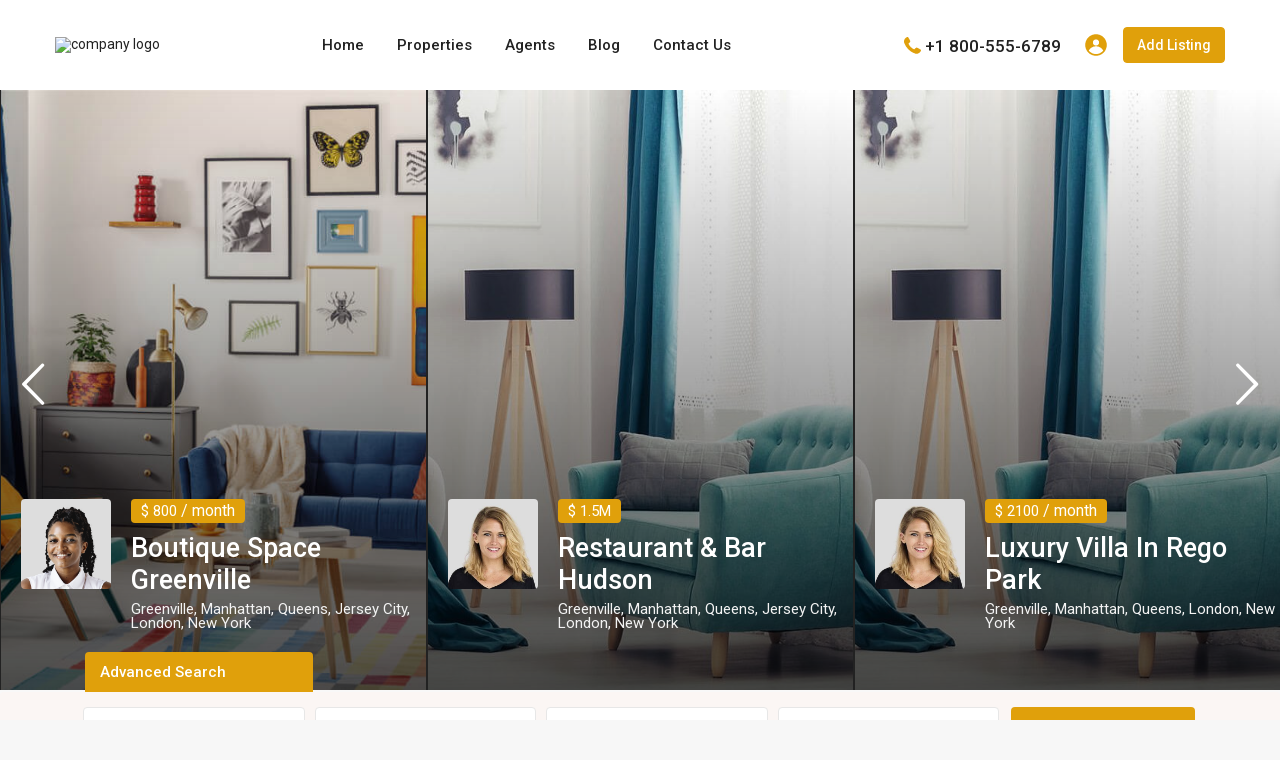

--- FILE ---
content_type: text/html; charset=UTF-8
request_url: https://www.jdwah.com/en/estate_agent/maria-barlow/
body_size: 25421
content:
<!DOCTYPE html>
<html lang="en-US" prefix="og: https://ogp.me/ns#">
<head>
<meta charset="UTF-8" />
<meta name="viewport" content="width=device-width, initial-scale=1,user-scalable=no">
<link rel="pingback" href="https://www.jdwah.com/xmlrpc.php" />
<meta name="google-signin-client_id" content="13759604714-0t7p0dh546nvkefuvt58ojmj6dcr82ld.apps.googleusercontent.com">
<meta name="google-signin-scope" content="https://www.googleapis.com/auth/analytics.readonly">
<link rel="shortcut icon" href="https://www.jdwah.com/wp-content/themes/wpresidence/img/favicon.gif" type="image/x-icon" /><link rel="alternate" hreflang="en" href="https://www.jdwah.com/en/estate_agent/maria-barlow/" />
<link rel="alternate" hreflang="x-default" href="https://www.jdwah.com/en/estate_agent/maria-barlow/" />

<!-- Google Tag Manager for WordPress by gtm4wp.com -->
<script data-cfasync="false" data-pagespeed-no-defer>
	var gtm4wp_datalayer_name = "dataLayer";
	var dataLayer = dataLayer || [];
</script>
<!-- End Google Tag Manager for WordPress by gtm4wp.com -->
<!-- Search Engine Optimization by Rank Math PRO - https://rankmath.com/ -->
<title>Maria Barlow - Jdwah</title>
<meta name="description" content="As a fourth generation realtor, I was raised in a family where real estate was the primary occupation. She has a passion for the business and a steadfast"/>
<meta name="robots" content="index, follow, max-snippet:-1, max-video-preview:-1, max-image-preview:large"/>
<link rel="canonical" href="https://www.jdwah.com/en/estate_agent/maria-barlow/" />
<meta property="og:locale" content="en_US" />
<meta property="og:type" content="article" />
<meta property="og:title" content="Maria Barlow - Jdwah" />
<meta property="og:description" content="As a fourth generation realtor, I was raised in a family where real estate was the primary occupation. She has a passion for the business and a steadfast" />
<meta property="og:url" content="https://www.jdwah.com/en/estate_agent/maria-barlow/" />
<meta property="og:site_name" content="Jdwah" />
<meta property="og:image" content="https://www.jdwah.com/wp-content/uploads/2014/05/person3-3-1.jpg" />
<meta property="og:image:secure_url" content="https://www.jdwah.com/wp-content/uploads/2014/05/person3-3-1.jpg" />
<meta property="og:image:width" content="500" />
<meta property="og:image:height" content="500" />
<meta property="og:image:alt" content="Maria Barlow" />
<meta property="og:image:type" content="image/jpeg" />
<meta name="twitter:card" content="summary_large_image" />
<meta name="twitter:title" content="Maria Barlow - Jdwah" />
<meta name="twitter:description" content="As a fourth generation realtor, I was raised in a family where real estate was the primary occupation. She has a passion for the business and a steadfast" />
<meta name="twitter:image" content="https://www.jdwah.com/wp-content/uploads/2014/05/person3-3-1.jpg" />
<!-- /Rank Math WordPress SEO plugin -->

<link rel='dns-prefetch' href='//fonts.googleapis.com' />
<link rel="alternate" type="application/rss+xml" title="Jdwah &raquo; Feed" href="https://www.jdwah.com/en/feed/" />
<link rel="alternate" type="application/rss+xml" title="Jdwah &raquo; Comments Feed" href="https://www.jdwah.com/en/comments/feed/" />
<link rel="alternate" type="application/rss+xml" title="Jdwah &raquo; Maria Barlow Comments Feed" href="https://www.jdwah.com/en/estate_agent/maria-barlow/feed/" />
<link rel="alternate" title="oEmbed (JSON)" type="application/json+oembed" href="https://www.jdwah.com/en/wp-json/oembed/1.0/embed?url=https%3A%2F%2Fwww.jdwah.com%2Fen%2Festate_agent%2Fmaria-barlow%2F" />
<link rel="alternate" title="oEmbed (XML)" type="text/xml+oembed" href="https://www.jdwah.com/en/wp-json/oembed/1.0/embed?url=https%3A%2F%2Fwww.jdwah.com%2Fen%2Festate_agent%2Fmaria-barlow%2F&#038;format=xml" />
<style id='wp-img-auto-sizes-contain-inline-css' type='text/css'>
img:is([sizes=auto i],[sizes^="auto," i]){contain-intrinsic-size:3000px 1500px}
/*# sourceURL=wp-img-auto-sizes-contain-inline-css */
</style>
<style id='wp-emoji-styles-inline-css' type='text/css'>

	img.wp-smiley, img.emoji {
		display: inline !important;
		border: none !important;
		box-shadow: none !important;
		height: 1em !important;
		width: 1em !important;
		margin: 0 0.07em !important;
		vertical-align: -0.1em !important;
		background: none !important;
		padding: 0 !important;
	}
/*# sourceURL=wp-emoji-styles-inline-css */
</style>
<link rel='stylesheet' id='wp-block-library-css' href='https://www.jdwah.com/wp-includes/css/dist/block-library/style.min.css?ver=71a16dbd6483abee4a4cfd6e23cf74c4' type='text/css' media='all' />
<style id='global-styles-inline-css' type='text/css'>
:root{--wp--preset--aspect-ratio--square: 1;--wp--preset--aspect-ratio--4-3: 4/3;--wp--preset--aspect-ratio--3-4: 3/4;--wp--preset--aspect-ratio--3-2: 3/2;--wp--preset--aspect-ratio--2-3: 2/3;--wp--preset--aspect-ratio--16-9: 16/9;--wp--preset--aspect-ratio--9-16: 9/16;--wp--preset--color--black: #000000;--wp--preset--color--cyan-bluish-gray: #abb8c3;--wp--preset--color--white: #ffffff;--wp--preset--color--pale-pink: #f78da7;--wp--preset--color--vivid-red: #cf2e2e;--wp--preset--color--luminous-vivid-orange: #ff6900;--wp--preset--color--luminous-vivid-amber: #fcb900;--wp--preset--color--light-green-cyan: #7bdcb5;--wp--preset--color--vivid-green-cyan: #00d084;--wp--preset--color--pale-cyan-blue: #8ed1fc;--wp--preset--color--vivid-cyan-blue: #0693e3;--wp--preset--color--vivid-purple: #9b51e0;--wp--preset--gradient--vivid-cyan-blue-to-vivid-purple: linear-gradient(135deg,rgb(6,147,227) 0%,rgb(155,81,224) 100%);--wp--preset--gradient--light-green-cyan-to-vivid-green-cyan: linear-gradient(135deg,rgb(122,220,180) 0%,rgb(0,208,130) 100%);--wp--preset--gradient--luminous-vivid-amber-to-luminous-vivid-orange: linear-gradient(135deg,rgb(252,185,0) 0%,rgb(255,105,0) 100%);--wp--preset--gradient--luminous-vivid-orange-to-vivid-red: linear-gradient(135deg,rgb(255,105,0) 0%,rgb(207,46,46) 100%);--wp--preset--gradient--very-light-gray-to-cyan-bluish-gray: linear-gradient(135deg,rgb(238,238,238) 0%,rgb(169,184,195) 100%);--wp--preset--gradient--cool-to-warm-spectrum: linear-gradient(135deg,rgb(74,234,220) 0%,rgb(151,120,209) 20%,rgb(207,42,186) 40%,rgb(238,44,130) 60%,rgb(251,105,98) 80%,rgb(254,248,76) 100%);--wp--preset--gradient--blush-light-purple: linear-gradient(135deg,rgb(255,206,236) 0%,rgb(152,150,240) 100%);--wp--preset--gradient--blush-bordeaux: linear-gradient(135deg,rgb(254,205,165) 0%,rgb(254,45,45) 50%,rgb(107,0,62) 100%);--wp--preset--gradient--luminous-dusk: linear-gradient(135deg,rgb(255,203,112) 0%,rgb(199,81,192) 50%,rgb(65,88,208) 100%);--wp--preset--gradient--pale-ocean: linear-gradient(135deg,rgb(255,245,203) 0%,rgb(182,227,212) 50%,rgb(51,167,181) 100%);--wp--preset--gradient--electric-grass: linear-gradient(135deg,rgb(202,248,128) 0%,rgb(113,206,126) 100%);--wp--preset--gradient--midnight: linear-gradient(135deg,rgb(2,3,129) 0%,rgb(40,116,252) 100%);--wp--preset--font-size--small: 13px;--wp--preset--font-size--medium: 20px;--wp--preset--font-size--large: 36px;--wp--preset--font-size--x-large: 42px;--wp--preset--spacing--20: 0.44rem;--wp--preset--spacing--30: 0.67rem;--wp--preset--spacing--40: 1rem;--wp--preset--spacing--50: 1.5rem;--wp--preset--spacing--60: 2.25rem;--wp--preset--spacing--70: 3.38rem;--wp--preset--spacing--80: 5.06rem;--wp--preset--shadow--natural: 6px 6px 9px rgba(0, 0, 0, 0.2);--wp--preset--shadow--deep: 12px 12px 50px rgba(0, 0, 0, 0.4);--wp--preset--shadow--sharp: 6px 6px 0px rgba(0, 0, 0, 0.2);--wp--preset--shadow--outlined: 6px 6px 0px -3px rgb(255, 255, 255), 6px 6px rgb(0, 0, 0);--wp--preset--shadow--crisp: 6px 6px 0px rgb(0, 0, 0);}:where(.is-layout-flex){gap: 0.5em;}:where(.is-layout-grid){gap: 0.5em;}body .is-layout-flex{display: flex;}.is-layout-flex{flex-wrap: wrap;align-items: center;}.is-layout-flex > :is(*, div){margin: 0;}body .is-layout-grid{display: grid;}.is-layout-grid > :is(*, div){margin: 0;}:where(.wp-block-columns.is-layout-flex){gap: 2em;}:where(.wp-block-columns.is-layout-grid){gap: 2em;}:where(.wp-block-post-template.is-layout-flex){gap: 1.25em;}:where(.wp-block-post-template.is-layout-grid){gap: 1.25em;}.has-black-color{color: var(--wp--preset--color--black) !important;}.has-cyan-bluish-gray-color{color: var(--wp--preset--color--cyan-bluish-gray) !important;}.has-white-color{color: var(--wp--preset--color--white) !important;}.has-pale-pink-color{color: var(--wp--preset--color--pale-pink) !important;}.has-vivid-red-color{color: var(--wp--preset--color--vivid-red) !important;}.has-luminous-vivid-orange-color{color: var(--wp--preset--color--luminous-vivid-orange) !important;}.has-luminous-vivid-amber-color{color: var(--wp--preset--color--luminous-vivid-amber) !important;}.has-light-green-cyan-color{color: var(--wp--preset--color--light-green-cyan) !important;}.has-vivid-green-cyan-color{color: var(--wp--preset--color--vivid-green-cyan) !important;}.has-pale-cyan-blue-color{color: var(--wp--preset--color--pale-cyan-blue) !important;}.has-vivid-cyan-blue-color{color: var(--wp--preset--color--vivid-cyan-blue) !important;}.has-vivid-purple-color{color: var(--wp--preset--color--vivid-purple) !important;}.has-black-background-color{background-color: var(--wp--preset--color--black) !important;}.has-cyan-bluish-gray-background-color{background-color: var(--wp--preset--color--cyan-bluish-gray) !important;}.has-white-background-color{background-color: var(--wp--preset--color--white) !important;}.has-pale-pink-background-color{background-color: var(--wp--preset--color--pale-pink) !important;}.has-vivid-red-background-color{background-color: var(--wp--preset--color--vivid-red) !important;}.has-luminous-vivid-orange-background-color{background-color: var(--wp--preset--color--luminous-vivid-orange) !important;}.has-luminous-vivid-amber-background-color{background-color: var(--wp--preset--color--luminous-vivid-amber) !important;}.has-light-green-cyan-background-color{background-color: var(--wp--preset--color--light-green-cyan) !important;}.has-vivid-green-cyan-background-color{background-color: var(--wp--preset--color--vivid-green-cyan) !important;}.has-pale-cyan-blue-background-color{background-color: var(--wp--preset--color--pale-cyan-blue) !important;}.has-vivid-cyan-blue-background-color{background-color: var(--wp--preset--color--vivid-cyan-blue) !important;}.has-vivid-purple-background-color{background-color: var(--wp--preset--color--vivid-purple) !important;}.has-black-border-color{border-color: var(--wp--preset--color--black) !important;}.has-cyan-bluish-gray-border-color{border-color: var(--wp--preset--color--cyan-bluish-gray) !important;}.has-white-border-color{border-color: var(--wp--preset--color--white) !important;}.has-pale-pink-border-color{border-color: var(--wp--preset--color--pale-pink) !important;}.has-vivid-red-border-color{border-color: var(--wp--preset--color--vivid-red) !important;}.has-luminous-vivid-orange-border-color{border-color: var(--wp--preset--color--luminous-vivid-orange) !important;}.has-luminous-vivid-amber-border-color{border-color: var(--wp--preset--color--luminous-vivid-amber) !important;}.has-light-green-cyan-border-color{border-color: var(--wp--preset--color--light-green-cyan) !important;}.has-vivid-green-cyan-border-color{border-color: var(--wp--preset--color--vivid-green-cyan) !important;}.has-pale-cyan-blue-border-color{border-color: var(--wp--preset--color--pale-cyan-blue) !important;}.has-vivid-cyan-blue-border-color{border-color: var(--wp--preset--color--vivid-cyan-blue) !important;}.has-vivid-purple-border-color{border-color: var(--wp--preset--color--vivid-purple) !important;}.has-vivid-cyan-blue-to-vivid-purple-gradient-background{background: var(--wp--preset--gradient--vivid-cyan-blue-to-vivid-purple) !important;}.has-light-green-cyan-to-vivid-green-cyan-gradient-background{background: var(--wp--preset--gradient--light-green-cyan-to-vivid-green-cyan) !important;}.has-luminous-vivid-amber-to-luminous-vivid-orange-gradient-background{background: var(--wp--preset--gradient--luminous-vivid-amber-to-luminous-vivid-orange) !important;}.has-luminous-vivid-orange-to-vivid-red-gradient-background{background: var(--wp--preset--gradient--luminous-vivid-orange-to-vivid-red) !important;}.has-very-light-gray-to-cyan-bluish-gray-gradient-background{background: var(--wp--preset--gradient--very-light-gray-to-cyan-bluish-gray) !important;}.has-cool-to-warm-spectrum-gradient-background{background: var(--wp--preset--gradient--cool-to-warm-spectrum) !important;}.has-blush-light-purple-gradient-background{background: var(--wp--preset--gradient--blush-light-purple) !important;}.has-blush-bordeaux-gradient-background{background: var(--wp--preset--gradient--blush-bordeaux) !important;}.has-luminous-dusk-gradient-background{background: var(--wp--preset--gradient--luminous-dusk) !important;}.has-pale-ocean-gradient-background{background: var(--wp--preset--gradient--pale-ocean) !important;}.has-electric-grass-gradient-background{background: var(--wp--preset--gradient--electric-grass) !important;}.has-midnight-gradient-background{background: var(--wp--preset--gradient--midnight) !important;}.has-small-font-size{font-size: var(--wp--preset--font-size--small) !important;}.has-medium-font-size{font-size: var(--wp--preset--font-size--medium) !important;}.has-large-font-size{font-size: var(--wp--preset--font-size--large) !important;}.has-x-large-font-size{font-size: var(--wp--preset--font-size--x-large) !important;}
/*# sourceURL=global-styles-inline-css */
</style>

<style id='classic-theme-styles-inline-css' type='text/css'>
/*! This file is auto-generated */
.wp-block-button__link{color:#fff;background-color:#32373c;border-radius:9999px;box-shadow:none;text-decoration:none;padding:calc(.667em + 2px) calc(1.333em + 2px);font-size:1.125em}.wp-block-file__button{background:#32373c;color:#fff;text-decoration:none}
/*# sourceURL=/wp-includes/css/classic-themes.min.css */
</style>
<link rel='stylesheet' id='residence_latest_items-cgb-style-css-css' href='https://www.jdwah.com/wp-content/plugins/residence-gutenberg/dist/blocks.style.build.css?ver=71a16dbd6483abee4a4cfd6e23cf74c4' type='text/css' media='all' />
<link rel='stylesheet' id='wpml-blocks-css' href='https://www.jdwah.com/wp-content/plugins/sitepress-multilingual-cms/dist/css/blocks/styles.css?ver=4.6.11' type='text/css' media='all' />
<link rel='stylesheet' id='wpml-legacy-horizontal-list-0-css' href='https://www.jdwah.com/wp-content/plugins/sitepress-multilingual-cms/templates/language-switchers/legacy-list-horizontal/style.min.css?ver=1' type='text/css' media='all' />
<link rel='stylesheet' id='bootstrap.min-css' href='https://www.jdwah.com/wp-content/themes/wpresidence/css/bootstrap.min.css?ver=4.21.2' type='text/css' media='all' />
<link rel='stylesheet' id='bootstrap-theme.min-css' href='https://www.jdwah.com/wp-content/themes/wpresidence/css/bootstrap-theme.min.css?ver=4.21.2' type='text/css' media='all' />
<link rel='stylesheet' id='wpestate_style-css' href='https://www.jdwah.com/wp-content/themes/wpresidence/style.css?ver=4.21.2' type='text/css' media='all' />
<style id='wpestate_style-inline-css' type='text/css'>

        body::after{
            position:absolute;
            width:0;
            height:0;
            overflow:hidden;
            z-index:-1; // hide images
            content:url();   // load images
            }
        }
/*# sourceURL=wpestate_style-inline-css */
</style>
<link rel='stylesheet' id='wpestate_media-css' href='https://www.jdwah.com/wp-content/themes/wpresidence/css/my_media.css?ver=4.21.2' type='text/css' media='all' />
<link rel='stylesheet' id='wpestate-roboto-css' href='https://fonts.googleapis.com/css?family=Roboto%3Awght%40300%2C400%2C500%2C700&#038;subset=latin%2Clatin-ext&#038;display=swap&#038;ver=71a16dbd6483abee4a4cfd6e23cf74c4' type='text/css' media='all' />
<link rel='stylesheet' id='font-awesome6.4.2.min-css' href='https://www.jdwah.com/wp-content/themes/wpresidence/css/fontawesome/css/all.min.css?ver=71a16dbd6483abee4a4cfd6e23cf74c4' type='text/css' media='all' />
<link rel='stylesheet' id='fontello-css' href='https://www.jdwah.com/wp-content/themes/wpresidence/css/fontello.min.css?ver=71a16dbd6483abee4a4cfd6e23cf74c4' type='text/css' media='all' />
<link rel='stylesheet' id='bootstrap-selectcss.min-css' href='https://www.jdwah.com/wp-content/themes/wpresidence/css/bootstrap-select.min.css?ver=4.21.2' type='text/css' media='all' />
<link rel='stylesheet' id='jquery.ui.theme-css' href='https://www.jdwah.com/wp-content/themes/wpresidence/css/jquery-ui.min.css?ver=71a16dbd6483abee4a4cfd6e23cf74c4' type='text/css' media='all' />
<script type="text/javascript" src="https://www.jdwah.com/wp-includes/js/jquery/jquery.min.js?ver=3.7.1" id="jquery-core-js"></script>
<script type="text/javascript" src="https://www.jdwah.com/wp-includes/js/jquery/jquery-migrate.min.js?ver=3.4.1" id="jquery-migrate-js"></script>
<script type="text/javascript" src="https://www.jdwah.com/wp-content/themes/wpresidence/js/modernizr.custom.62456.js?ver=4.21.2" id="modernizr.custom.62456-js"></script>
<link rel="https://api.w.org/" href="https://www.jdwah.com/en/wp-json/" /><link rel="alternate" title="JSON" type="application/json" href="https://www.jdwah.com/en/wp-json/wp/v2/estate_agent/55" /><link rel="EditURI" type="application/rsd+xml" title="RSD" href="https://www.jdwah.com/xmlrpc.php?rsd" />

<link rel='shortlink' href='https://www.jdwah.com/en/?p=55' />
<meta name="generator" content="WPML ver:4.6.11 stt:5,1;" />

<!-- Google Tag Manager for WordPress by gtm4wp.com -->
<!-- GTM Container placement set to automatic -->
<script data-cfasync="false" data-pagespeed-no-defer>
	var dataLayer_content = {"pagePostType":"estate_agent","pagePostType2":"single-estate_agent","pagePostAuthor":"j-amer"};
	dataLayer.push( dataLayer_content );
</script>
<script data-cfasync="false">
(function(w,d,s,l,i){w[l]=w[l]||[];w[l].push({'gtm.start':
new Date().getTime(),event:'gtm.js'});var f=d.getElementsByTagName(s)[0],
j=d.createElement(s),dl=l!='dataLayer'?'&l='+l:'';j.async=true;j.src=
'//www.googletagmanager.com/gtm.js?id='+i+dl;f.parentNode.insertBefore(j,f);
})(window,document,'script','dataLayer','GTM-P4B8D4J');
</script>
<!-- End Google Tag Manager for WordPress by gtm4wp.com --><style type='text/css'>.wpestate_property_card_contact_wrapper_phone:hover,.wpestate_property_card_contact_wrapper_email:hover,.wpestate_property_card_contact_wrapper_whatsupp:hover,#primary .widget-container.twitter_wrapper,.wpestate_search_tab_align_center .adv_search_tab_item.active:before,.search_wr_8.with_search_form_float .adv_search_tab_item.active, .search_wr_6.with_search_form_float .adv_search_tab_item.active, .adv_search_tab_item.active,#property_modal_top_bar #add_favorites:hover,.control_tax_sh:hover,.mobile_agent_area_wrapper .agent_detail i,.places_type_2_listings_no,.payment-container .perpack,.return_woo_button,.user_loged .wpestream_cart_counter_header,.woocommerce #respond input#submit,.woocommerce a.button,.woocommerce button.button,.woocommerce input.button,.contact_close_button,#send_direct_bill,.featured_property_type1 .featured_prop_price,.theme_slider_wrapper.theme_slider_2 .theme-slider-price,.submit_listing,.wpresidence_button.agency_contact_but,.developer_contact_button.wpresidence_button,.term_bar_item:hover:after,.term_bar_item.active_term:after,.agent_unit_button:hover,.unit_type3_details,#compare_close_modal,#compare_close,.adv_handler,.agency_taxonomy a:hover,.share_unit,.wpresidence_button.agency_contact_but,.developer_contact_button.wpresidence_button,.property_listing.property_unit_type1 .featured_div,.featured_property_type2 .featured_prop_price,.unread_mess,.woocommerce #respond input#submit.alt,.woocommerce a.button.alt,.woocommerce button.button.alt,.woocommerce input.button.alt,.slider-property-status,.wpestate_term_list span,.term_bar_item.active_term,.term_bar_item.active_term:hover,.wpestate_theme_slider_contact_agent,.carousel-control-theme-prev,.carousel-control-theme-next,.wpestream_cart_counter_header_mobile,.wpestream_cart_counter_header,.wp-block-search .wp-block-search__button,.arrow_class_sideways button.slick-prev.slick-arrow:hover, .arrow_class_sideways button.slick-next.slick-arrow:hover,.slider_container button:hover,.property_title_label:hover,.single-content input[type="submit"],.agent_contanct_form input[type="submit"],.comment-form #submit,.wpresidence_button,.wpestate_property_schedule_dates_wrapper button.slick-next.slick-arrow:hover, .wpestate_property_schedule_dates_wrapper button.slick-prev.slick-arrow:hover, .arrow_class_sideways button.slick-prev.slick-arrow:hover, .arrow_class_sideways button.slick-next.slick-arrow:hover,#advanced_submit_2,.single-estate_agent .developer_taxonomy a:hover,.agency_taxonomy a:hover, .developer_taxonomy a:hover,.wpestate-price-component-popoup-done_v3, .wpestate-price-component-popoup-reset_v3, .wpestate-price-component-popoup-done, .wpestate-price-component-popoup-reset, .wpestate-beds-baths-popoup-done, .wpestate-beds-baths-popoup-reset,.wp_estate_baths_component_item:hover, .wp_estate_beds_component_item:hover, .wp_estate_component_item_selected{background-color: #e0a00b;}.carousel-indicators .active,.wpestate_control_media_button.slideron, .wpestate_control_media_button:active, .wpestate_control_media_button:hover,.property_title_label,.action_tag_wrapper,.ribbon-inside{background-color: #e0a00bd9;}.ll-skin-melon td .ui-state-active,.ll-skin-melon td .ui-state-hover {background-color: #e0a00b1a!important;}.wpestate_property_card_contact_wrapper_phone,.wpestate_property_card_contact_wrapper_email,.wpestate_property_card_contact_wrapper_whatsupp,.single-estate_agent .developer_taxonomy a,.agency_taxonomy a, .developer_taxonomy a,.wpestate_agent_header2{background-color: #e0a00b1a;}.wpestate_property_card_contact_wrapper_phone,.wpestate_property_card_contact_wrapper_email,.wpestate_property_card_contact_wrapper_whatsupp,.single-estate_agent .developer_taxonomy a,.agency_taxonomy a, .developer_taxonomy a,.wpestate-price-component-popoup-done_v3, .wpestate-price-component-popoup-reset_v3, .wpestate-price-component-popoup-done, .wpestate-price-component-popoup-reset, .wpestate-beds-baths-popoup-done, .wpestate-beds-baths-popoup-reset{border: 1px solid #e0a00b1a;}.wpestate_property_card_contact_wrapper svg,.header_transparent .customnav .header_phone svg, .header_transparent .customnav .submit_action svg,.customnav.header_type5 .submit_action svg,.submit_action svg,.header_transparent .customnav .submit_action svg,.agent_sidebar_mobile svg, .header_phone svg,.listing_detail svg, .property_features_svg_icon{fill: #e0a00b;}#tab_prpg li{border-right: 1px solid #e0a00b;}.submit_container #aaiu-uploader{border-color: #e0a00b!important;}.comment-form #submit:hover,.shortcode_contact_form.sh_form_align_center #btn-cont-submit_sh:hover,.single-content input[type="submit"]:hover,.agent_contanct_form input[type="submit"]:hover,.wpresidence_button:hover{border-color: #e0a00b;background-color: transparent;}.page-template-front_property_submit #modal_login_wrapper .form-control:focus{box-shadow: inset 0 0px 1px rgb(0 0 0 / 8%), 0 0 8px #e0a00b20;-webkit-box-shadow: inset 0 0px 1px rgb(0 0 0 / 8%), 0 0 8px #e0a00b20;}.developer_taxonomy a:hover,.wpresidence_button.agency_contact_but,.developer_contact_button.wpresidence_button,.wpresidence_button,.comment-form #submit,.shortcode_contact_form.sh_form_align_center #btn-cont-submit_sh:hover,.menu_user_picture{border-color: #e0a00b;}.no_more_list{color:#fff!important;border: 1px solid #e0a00b;}#tab_prpg li{border-right: 1px solid #ffffff;}.wpestate_property_card_contact_wrapper_phone:hover,.wpestate_property_card_contact_wrapper_email:hover,.wpestate_property_card_contact_wrapper_whatsupp:hover,.agency_taxonomy a:hover, .developer_taxonomy a:hover,.search_wr_8.with_search_form_float .adv_search_tab_item.active, .search_wr_6.with_search_form_float .adv_search_tab_item.active, .adv_search_tab_item.active,.carousel-indicators .active,.featured_agent_listings.wpresidence_button,.agent_unit_button,.scrollon,.wpestate_display_schedule_tour_option.shedule_option_selected,.wpestate-price-component-popoup-done_v3:hover, .wpestate-price-component-popoup-reset_v3:hover, .wpestate-price-component-popoup-done:hover,.wpestate-price-component-popoup-reset:hover, .wpestate-beds-baths-popoup-done:hover,.wpestate-beds-baths-popoup-reset:hover,.wp_estate_baths_component_item:hover, .wp_estate_beds_component_item:hover, .wp_estate_component_item_selected {border: 1px solid #e0a00b;}.page-template-front_property_submit input[type=number]:focus,.page-template-front_property_submit input[type=text]:focus,.page-template-front_property_submit textarea:focus,.mobile-trigger-user .menu_user_picture{border: 2px solid #e0a00b;}blockquote{ border-left: 2px solid #e0a00b;}.featured_article_title{border-top: 3px solid #e0a00b!important;}.openstreet_price_marker_on_click_parent .wpestate_marker:before, .wpestate_marker.openstreet_price_marker_on_click:before,.wpestate_marker.openstreet_price_marker:hover:before,.hover_z_pin:before{border-top: 6px solid #e0a00b!important;}form.woocommerce-checkout{border-top: 3px solid #e0a00b;}.woocommerce-error,.woocommerce-info,.woocommerce-message {border-top-color: #e0a00b;}.share_unit:after {content: " ";border-top: 8px solid #e0a00b;}.openstreet_price_marker_on_click_parent .wpestate_marker, .wpestate_marker.openstreet_price_marker_on_click,.wpestate_marker.openstreet_price_marker:hover,.hover_z_pin,.pagination > .active > a,.pagination > .active > span,.pagination > .active > a:hover,.pagination > .active > span:hover,.pagination > .active > a:focus,.pagination > .active > span:focus,.results_header,#adv-search-header-3,#tab_prpg>ul,.wpcf7-form input[type="submit"],.adv_results_wrapper #advanced_submit_2,.wpb_btn-info,#slider_enable_map:hover,#slider_enable_street:hover,#slider_enable_slider:hover,#colophon .social_sidebar_internal a:hover,#primary .social_sidebar_internal a:hover,.ui-widget-header,.slider_control_left,.slider_control_right,#slider_enable_slider.slideron,#slider_enable_street.slideron,#slider_enable_map.slideron,#primary .social_sidebar_internal a:hover,#adv-search-header-mobile,#adv-search-header-1,.featured_second_line,.wpb_btn-info,.ui-menu .ui-state-focus{background-color: #e0a00b!important;}.tax_active{background-image: none!important;background: #e0a00b;}.agent_unit_button:hover{background-image: linear-gradient(to right, #e0a00b 50%, #fff 50%);}.agent_unit_button:hover{background-image: -webkit-gradient(linear, left top, right top, color-stop(50%, #e0a00b ), color-stop(50%, #fff));}.property_title_label a:hover,.agent_unit_button:hover{color:#ffffff!important;}.wpresidence_button,.comment-form #submit{background-image:linear-gradient(to right, transparent 50%, #e0a00b 50%);}.wpresidence_button,.comment-form #submit{background-image: -webkit-gradient(linear, left top, right top, color-stop(50%, transparent), color-stop(50%,#e0a00b ));}.wpresidence_button_inverse {color: #e0a00b;background-color: #ffffff;background-image: -webkit-gradient(linear, left top, right top, color-stop(50%, #e0a00b), color-stop(50%, #ffffff));background-image: linear-gradient(to right, #e0a00b 50%, #ffffff 50%);}.wpresidence_button.wpresidence_button_inverse:hover{color:#ffffff!important;}.featured_prop_type5 h2:hover,.pagination>li>a:focus, .pagination>li>a:hover, .pagination>li>span:focus, .pagination>li>span:hover,.wpestate_property_card_contact_wrapper_whatsupp a,.wpestate_property_card_contact_wrapper_phone,.wpestate_property_card_contact_wrapper_email,.wpestate_property_card_contact_wrapper_whatsupp,.widget_latest_title a:hover,.wpestate_top_property_navigation_link.item_active,.lighbox-image-close-floor i:hover, .lighbox-image-close i:hover,.single-estate_agent .developer_taxonomy a,.agency_taxonomy a, .developer_taxonomy a,.modal_property_features i,.modal_property_price,.propery_price4_grid .price_label,.property_address_type1_wrapper .fas,.listing_detail svg,.property_features_svg_icon,#google_developer_location:hover,.newsletter_input:hover,.property_listing.property_unit_type2 .featured_div:before,#advanced_submit_shorcode:hover,.wpresidence_button:hover,.slider_control_right:hover,.slider_control_left:hover,.comment-form #submit:hover,.wpb_btn-info:hover,.submit_action:hover,.unit_type3_details:hover,.directory_slider #property_size,.directory_slider #property_lot_size,.directory_slider #property_rooms,.directory_slider #property_bedrooms,.directory_slider #property_bathrooms,.header_5_widget_icon,input[type="checkbox"]:checked:before,.testimonial-slider-container .slick-prev.slick-arrow:hover, .testimonial-slider-container .slick-next.slick-arrow:hover,.testimonial-slider-container .slick-dots li.slick-active button:before,.slider_container .slick-dots li button::before,.slider_container .slick-dots li.slick-active button:before,.single-content p a:hover,.agent_unit_social a:hover,.featured_prop_price .price_label,.featured_prop_price .price_label_before,.compare_item_head .property_price,#grid_view:hover,#list_view:hover,.front_plan_row:hover,.adv_extended_options_text,.slider-content h3 a:hover,.agent_unit_social_single a:hover ,.adv_extended_options_text:hover ,.breadcrumb a:hover , .property-panel h4:hover,.featured_article:hover .featured_article_right,#contactinfobox,.featured_property:hover h2 a,.blog_unit:hover h3 a,.blog_unit_meta .read_more:hover,.blog_unit_meta a:hover,.agent_unit:hover h4 a,.listing_filter_select.open .filter_menu_trigger,.wpestate_accordion_tab .ui-state-active a,.wpestate_accordion_tab .ui-state-active a:link,.wpestate_accordion_tab .ui-state-active a:visited,.theme-slider-price, .agent_unit:hover h4 a,.meta-info a:hover,.widget_latest_price,#colophon a:hover, #colophon li a:hover,.price_area, .property_listing:hover h4 a,a:hover, a:focus, .top_bar .social_sidebar_internal a:hover,.featured_prop_price,.user_menu,.user_loged i,#access .current-menu-item >a, #access .current-menu-parent>a, #access .current-menu-ancestor>a,.social-wrapper a:hover i,.agency_unit_wrapper .social-wrapper a i:hover,.property_ratings i,.listing-review .property_ratings i,.term_bar_item:hover,.agency_social i:hover,.propery_price4_grid,.pagination>li>a,.pagination>li>span,.wpestate_estate_property_details_section i.fa-check, #tab_prpg i.fa-check,.property-panel i.fa-check,.starselected_click, .starselected,.icon-fav-off:hover,.icon-fav-on,.page-template-front_property_submit .navigation_container a.active,.property_listing.property_unit_type3 .icon-fav.icon-fav-on:before,#infobox_title:hover, .info_details a:hover,.company_headline a:hover i,.header_type5 #access .sub-menu .current-menu-item >a,.empty_star:hover:before,.property_listing.property_unit_type4 .compare-action:hover,.property_listing.property_unit_type4 .icon-fav-on,.property_listing.property_unit_type4 .share_list:hover,.property_listing.property_unit_type2 .share_list:hover,.compare-action:hover,.property_listing.property_unit_type2 .compare-action:hover,.propery_price4_grid span,.wpresidence_slider_price,.sections__nav-item,.section_price,.showcoupon, .listing_unit_price_wrapper, .blog2v:hover h4 a, .prop_social .share_unit a:hover, .prop_social .share_unit a:hover:after, #add_favorites.isfavorite, #add_favorites.isfavorite i, .pack-price_sh, .property_slider2_wrapper a:hover h2, .agent_contanct_form_sidebar .agent_position, .arrow_class_sideways button.slick-prev.slick-arrow, .arrow_class_sideways button.slick-next.slick-arrow, button.slick-prev.slick-arrow,button.slick-next.slick-arrow, .half_map_controllers_wrapper i, .wpestate_estate_property_details_section i.fa-check, .property-panel i.fa-check, #tab_prpg i.fa-check, .wpestate_estate_property_details_section i.fa-check-circle, .property-panel i.fa-check-circle, #tab_prpg i.fa-check-circle,i.fas.fa-print:hover,i.fas.fa-share-alt:hover,i.far.fa-heart:hover,.blog2v .read_more:hover,.wpestate_property_schedule_dates_wrapper button.slick-prev.slick-arrow, .arrow_class_sideways button.slick-prev.slick-arrow,.wpestate_property_schedule_singledate_wrapper.shedule_day_option_selected .wpestate_day_unit_day_number, .wpestate_property_schedule_singledate_wrapper:hover .wpestate_day_unit_day_number,.wpestate_property_schedule_singledate_wrapper.shedule_day_option_selected, .wpestate_property_schedule_singledate_wrapper:hover,.wpestate_property_schedule_dates_wrapper button.slick-next.slick-arrow, .arrow_class_sideways button.slick-next.slick-arrow,.wpestate_display_schedule_tour_option.shedule_option_selected,.info_details .infocur,.info_details .prop_pricex,.propery_price4_grid span,.subunit_price,.featured_property.featured_property_type3 .featured_secondline .featured_prop_price,.featured_property.featured_property_type3 .featured_secondline .featured_prop_price .price_label,.preview_details,.preview_details .infocur,.radius_wrap:after,.unit_details_x:hover,.property_slider2_info_price,.featured_prop_type5 .featured_article_label,.testimonial-slider-container .slick-dots li button::before,.bootstrap-select.show-tick .dropdown-menu .selected .glyphicon-ok:before,.wpestate-price-component-popoup-done_v3:hover, .wpestate-price-component-popoup-reset_v3:hover, .wpestate-price-component-popoup-done:hover,.wpestate-price-component-popoup-reset:hover, .wpestate-beds-baths-popoup-done:hover,.wpestate-beds-baths-popoup-reset:hover,.wpestate_agent_unit_social i:hover,.agent_unit_email:hover, .agent_unit_phone:hover,.agent_social_share_type2 i:hover,.company_headline i:hover {color: #e0a00b;}.header_type5 #access .current-menu-item >a,.header_type5 #access .current-menu-parent>a,.header_type5 #access .current-menu-ancestor>a{color: #fff!important;}.property_listing.property_unit_type7 .icon-fav.icon-fav-on:before, .property_listing.property_unit_type3 .icon-fav.icon-fav-on:before, .property_listing.property_unit_type4 .icon-fav.icon-fav-on:before,.social_email:hover,.share_facebook:hover,#print_page:hover, .prop_social a:hover i,.single_property_action:hover,.share_tweet:hover,.agent_unit_button,#amount_wd, #amount,#amount_mobile,#amount_sh,.mobile-trigger-user:hover i, .mobile-trigger:hover i,.mobilemenu-close-user:hover, .mobilemenu-close:hover,.header_type5 #access .sub-menu .current-menu-item >a,.customnav.header_type5 #access .current-menu-ancestor>a,.icon-fav-on,.property_listing.property_unit_type3 .icon-fav.icon-fav-on:before,.property_listing.property_unit_type3 .share_list:hover:before,.property_listing.property_unit_type3 .compare-action:hover:before,.agency_socialpage_wrapper i:hover,.advanced_search_sidebar #amount_wd,.section_price,.sections__nav-item,.icon_selected{color: #e0a00b!important;}.testimonial-slider-container .slick-dots li.slick-active button:before {opacity: .75;color: #e0a00b !important;}.submit_listing{border-color: #e0a00b;background-image: -webkit-gradient(linear, left top, right top, color-stop(50%, transparent), color-stop(50%, #e0a00b));background-image: linear-gradient(to right, transparent 50%, #e0a00b 50%);}a.submit_listing:hover {color: #e0a00b;border-color: #e0a00b;}.featured_article_righ, .featured_article_secondline,.property_location .inforoom, .property_location .infobath , .agent_meta , .blog_unit_meta a, .property_location .infosize,.sale_line , .meta-info a, .breadcrumb > li + li:before, .blog_unit_meta,.meta-info,.breadcrumb a,.wpestate_dashboard_list_header .btn-group .dropdown-toggle,.page-template-front_property_submit select,.form-control,.adv-search-1 .form-control,.caret::after,.bootstrap-select .dropdown-menu>li>a,.bootstrap-select > .wpestate-multiselect-custom-style.dropdown-toggle.bs-placeholder,.show-tick.form-control .btn-default,.wpestate-beds-baths-popoup-component.open>.dropdown-toggle.btn-default,.filter_menu,.wpestate-multiselect-custom-style, .btn.wpestate-multiselect-custom-style,.ui-autocomplete.ui-widget-content,.bootstrap-select > .wpestate-multiselect-custom-style.dropdown-toggle.bs-placeholder, .bootstrap-select > .wpestate-multiselect-custom-style.dropdown-toggle.bs-placeholder:hover,.filter_menu, .ui-autocomplete.ui-widget-content, .dropdown-menu.wpestate-price-popoup-wrapper_v3, .dropdown-menu.wpestate-price-popoup-wrapper, .bootstrap-select .dropdown-menu,input[type=text], input[type=password], input[type=email],input[type=url], input[type=number], textarea,.ui-menu .ui-menu-item,.dropdown.bootstrap-select.show-tick.form-control.wpestate-.bs3.open button.actions-btn.bs-select-all.btn.btn-default,.dropdown.bootstrap-select.show-tick.form-control.wpestate-.bs3.open button.actions-btn.bs-deselect-all.btn.btn-default{color: #a4a4a4;}.property_unit_content_grid_big_details .blog_unit_meta{color:#ffffff;}.form-control::placeholder,input::placeholder,.adv-search-1 input[type=text],#schedule_hour,#agent_comment.form-control,#new_user_type,#new_user_type_mobile{color: #a4a4a4!important;}.caret, .caret_sidebar, .advanced_search_shortcode .caret_filter{ border-top-color:#a4a4a4;}.customnav.header_type5 #access .menu-main-menu-container>ul>li:hover>a,.header_type5 #access .menu-main-menu-container>ul>li:hover>a,#access .menu li:hover>a,.header_type3_menu_sidebar #access .menu li:hover>a,.header_type3_menu_sidebar #access .menu li:hover>a:active,.header_type3_menu_sidebar #access .menu li:hover>a:focus,.customnav #access ul.menu >li>a:hover,#access ul.menu >li>a:hover,.hover_type_3 #access .menu > li:hover>a,.hover_type_4 #access .menu > li:hover>a,.hover_type_6 #access .menu > li:hover>a,.header_type5 #access .menu li:hover>a,.header_type5 #access .menu li:hover>a:active,.header_type5 #access .menu li:hover>a:focus,.customnav.header_type5 #access .menu li:hover>a,.customnav.header_type5 #access .menu li:hover>a:active,.customnav.header_type5 #access .menu li:hover>a:focus,.header5_bottom_row_wrapper #access .sub-menu .current-menu-item >a,#access ul.menu .current-menu-item >a,#access .menu li:hover>a:active, #access .menu li:hover>a:focus{color: #e0a00b;}.hover_type_5 #access .menu > li:hover>a {border-bottom: 3px solid #e0a00b;}.header_transparent .customnav .hover_type_6 #access .menu > li:hover>a,.hover_type_6 #access .menu > li:hover>a {border: 2px solid #e0a00b;}.header_transparent .master_header_sticky .hover_type_2 #access .menu > li:hover>a:before,.hover_type_2 #access .menu > li:hover>a:before {border-top: 3px solid #e0a00b;} .header_transparent .customnav #access ul.menu >li>a:hover,.customnav.header_type5 #access .menu li:hover>a{ color: #e0a00b!important;}.header_transparent .customnav #access ul.menu >li>a:hover,.header_transparent #access ul.menu >li>a:hover,.header_transparent .hover_type_3 #access .menu > li:hover>a,.header_transparent .hover_type_4 #access .menu > li:hover>a,.header_transparent .hover_type_6 #access .menu > li:hover>a,.header_transparent .customnav #access .menu > li:hover a{color: #e0a00b;}.header_transparent .hover_type_5 #access .menu > li:hover>a {border-bottom: 3px solid #e0a00b;}.header_transparent .hover_type_6 #access .menu > li:hover>a {border: 2px solid #e0a00b;}.header_transparent .hover_type_2 #access .menu > li:hover>a:before {border-top: 3px solid #e0a00b;}.header_transparent .header_phone a:hover,.header_transparent #access ul.menu >li>a:hover,.header_transparent .hover_type_3 #access .menu > li:hover>a,.header_transparent .hover_type_3 #access ul.menu >li>a:hover{color: #e0a00b!important;}.header_transparent .submit_action svg:hover{fill: #e0a00b;} .alalx223, .header_type3_menu_sidebar .menu > li:hover,.hover_type_3 #access .menu > li:hover>a,.hover_type_4 #access .menu > li:hover>a {background: #e0a00b!important;}#user_menu_open > li > a:hover,#user_menu_open > li > a:focus,.sub-menu li:hover, #access .menu li:hover>a,#access .menu li:hover>a:active,#access .menu li:hover>a:focus{background-color: #e0a00b;} .customnav.header_type5 #access .menu .with-megamenu .sub-menu li:hover>a,.customnav.header_type5 #access .menu .with-megamenu .sub-menu li:hover>a:active,.customnav.header_type5 #access .menu .with-megamenu .sub-menu li:hover>a:focus,.header_type5 #access .menu .with-megamenu .sub-menu li:hover>a,.header_type5 #access .menu .sub-menu .with-megamenu li:hover>a:active,.header_type5 #access .menu .sub-menu .with-megamenu li:hover>a:focus,#access .with-megamenu .sub-menu li:hover>a,#access .with-megamenu .sub-menu li:hover>a:active,#access .with-megamenu .sub-menu li:hover>a:focus,.menu_user_tools{color: #e0a00b;}.menu_user_picture {border: 1px solid #e0a00b;}#access .menu ul li:hover>a,#access .sub-menu li:hover>a,#access .sub-menu li:hover>a:active,#access .sub-menu li:hover>a:focus,.header5_bottom_row_wrapper #access .sub-menu .current-menu-item >a,.customnav.header_type5 #access .menu .sub-menu li:hover>a,.customnav.header_type5 #access .menu .sub-menu li:hover>a:active,.customnav.header_type5 #access .menu .sub-menu li:hover>a:focus,.header_type5 #access .menu .sub-menu li:hover>a,.header_type5 #access .menu .sub-menu li:hover>a:active,.header_type5 #access .menu .sub-menu li:hover>a:focus,#user_menu_open > li > a:hover,#user_menu_open > li > a:focus{color: #ffffff;}#user_menu_open> li > a:hover svg circle,#user_menu_open> li > a:focus svg circle,#user_menu_open> li > a:hover svg path,#user_menu_open> li > a:focus svg path,#user_menu_open a svg:hover{color: #ffffff;stroke:#ffffff;}.header_transparent .customnav #access .sub-menu li:hover>a,.customnav.header_type5 #access .menu .sub-menu li:hover>a{color: #ffffff!important;}#access a,#access ul ul a,#access ul ul li.wpestate_megamenu_col_1,#access ul ul li.wpestate_megamenu_col_2,#access ul ul li.wpestate_megamenu_col_3,#access ul ul li.wpestate_megamenu_col_4,#access ul ul li.wpestate_megamenu_col_5,#access ul ul li.wpestate_megamenu_col_6,#access ul ul li.wpestate_megamenu_col_1 a,#access ul ul li.wpestate_megamenu_col_2 a,#access ul ul li.wpestate_megamenu_col_3 a,#access ul ul li.wpestate_megamenu_col_4 a,#access ul ul li.wpestate_megamenu_col_5 a,#access ul ul li.wpestate_megamenu_col_6 a,#access ul ul li.wpestate_megamenu_col_1 a.menu-item-link,#access ul ul li.wpestate_megamenu_col_2 a.menu-item-link,#access ul ul li.wpestate_megamenu_col_3 a.menu-item-link,#access ul ul li.wpestate_megamenu_col_4 a.menu-item-link,#access ul ul li.wpestate_megamenu_col_5 a.menu-item-link,#access ul ul li.wpestate_megamenu_col_6 a.menu-item-link,.header_type5 #access .sub-menu a, .wpestate_top_property_navigation a{ color:#222222;} #access .with-megamenu .megamenu-title a, #access ul ul li.wpestate_megamenu_col_1 .megamenu-title:hover a, #access ul ul li.wpestate_megamenu_col_2 .megamenu-title:hover a, #access ul ul li.wpestate_megamenu_col_3 .megamenu-title:hover a, #access ul ul li.wpestate_megamenu_col_4 .megamenu-title:hover a, #access ul ul li.wpestate_megamenu_col_5 .megamenu-title:hover a, #access ul ul li.wpestate_megamenu_col_6 .megamenu-title:hover a, #access .current-menu-item >a, #access .current-menu-parent>a, #access .current-menu-ancestor>a{color: #222222;}.header_transparent .customnav #access .sub-menu li a{color: #222222!important;}#colophon, #colophon a, #colophon li a, #colophon .widget_latest_price {color: #ffffff;}#colophon .widget-title-footer{ color: #ffffff;}.sub_footer, .subfooter_menu a, .subfooter_menu li a {color: #ffffff!important;}wpresidence_button advanced_submit_4,#advanced_submit_3, .adv-search-1 .wpresidence_button, .adv_handler{background-color:#e0a00b;border-color:#e0a00b;background-image: linear-gradient(to right, transparent 50%, #e0a00b 50%);background-image: -webkit-gradient(linear, left top, right top, color-stop(50%, transparent), color-stop(50%,#e0a00b )); }#advanced_submit_3:hover, .adv-search-1 .wpresidence_button:hover,.wpresidence_button.advanced_submit_4:hover{background-color: transparent;color: #e0a00b;}.with_search_form_float #advanced_submit_2:hover,.with_search_form_float #advanced_submit_3:hover, .with_search_form_float .adv-search-1 .wpresidence_button, .adv_handler:hover,.with_search_form_float .wpresidence_button.advanced_submit_4:hover{color: #fff;}.submit_container #aaiu-uploader:hover,.row_user_dashboard .wpresidence_button:hover,.with_search_form_float #advanced_submit_3:hover, .with_search_form_float .adv-search-1 .wpresidence_button:hover,.with_search_form_float .wpresidence_button.advanced_submit_4:hover{background-color: #e0a00b!important;border-color: #e0a00b!important;}.wpestate_dashboard_content_wrapper .wpresidence_button:hover{background-color: #e0a00b!important;}.wpresidence_button.developer_contact_button:hover,.wpresidence_button.agency_contact_but:hover,.woo_pay_submit:hover, .woo_pay:hover,.wpestate_crm_lead_actions .btn-group>.btn:active, .wpestate_crm_lead_actions .btn-group>.btn:focus, .wpestate_crm_lead_actions .btn-group>.btn:hover,.wpestate_crm_lead_actions .btn-default:focus, .wpestate_crm_lead_actions .btn-default:hover,.wpresidence_button.mess_send_reply_button:hover,.wpresidence_button.mess_send_reply_button2:hover,#floor_submit:hover,#register_agent:hover,#update_profile_agency:hover,#update_profile_developer:hover,.wpresidence_success:hover,#update_profile:hover,#search_form_submit_1:hover,.view_public_profile:hover,#google_developer_location:hover,.wpresidence_button.add_custom_parameter:hover,.wpresidence_button.remove_parameter_button:hover,.wpresidence_button.view_public_profile:hover,.property_dashboard_action .btn-default:hover,.property_dashboard_action .btn-group.open .dropdown-toggle.active,.property_dashboard_action .btn-group.open .dropdown-toggle:focus,.property_dashboard_action .btn-group.open .dropdown-toggle:hover,.property_dashboard_action .btn-group.open .dropdown-toggle:active,.property_dashboard_action .btn-group.open .dropdown-toggle,.carousel-control-theme-prev:hover,.carousel-control-theme-next:hover,.wpestate_theme_slider_contact_agent:hover,.slider_container button:hover,.page-template-user_dashboard_add .wpresidence_button:hover,#change_pass:hover,#register_agent:hover,#update_profile_agency:hover,#update_profile_developer:hover,.wpresidence_success:hover,#update_profile:hover,#search_form_submit_1:hover,.view_public_profile:hover,#google_developer_location:hover,#delete_profile:hover,#aaiu-uploader:hover,.wpresidence_button.add_custom_parameter:hover,.wpresidence_button.remove_parameter_button:hover,.wpresidence_button.view_public_profile:hover,#advanced_submit_2:hover{background-color: #e0a00b;}.wpestate_dashboard_content_wrapper .wpresidence_button:hover,.wpresidence_button.mess_send_reply_button:hover,.wpresidence_button.mess_send_reply_button2:hover,#floor_submit:hover,#register_agent:hover,#update_profile_agency:hover,#update_profile_developer:hover,.wpresidence_success:hover,#update_profile:hover,#search_form_submit_1:hover,.view_public_profile:hover,#google_developer_location:hover,#delete_profile:hover,#aaiu-uploader:hover,.wpresidence_button.add_custom_parameter:hover,.wpresidence_button.remove_parameter_button:hover,.wpresidence_button.view_public_profile:hover,.property_dashboard_action .btn-default:hover,.property_dashboard_action .btn-group.open .dropdown-toggle.active,.property_dashboard_action .btn-group.open .dropdown-toggle:focus,.property_dashboard_action .btn-group.open .dropdown-toggle:hover,.property_dashboard_action .btn-group.open .dropdown-toggle:active,.property_dashboard_action .btn-group.open .dropdown-toggle{border-color: #e0a00b;}.slider_control_right:hover,.slider_control_left:hover,.wpb_btn-info:hover,.unit_type3_details:hover{background-color: #e0a00b!important;}.wpestate_crm_lead_actions .btn-group>.btn:active, .wpestate_crm_lead_actions .btn-group>.btn:focus, .wpestate_crm_lead_actions .btn-group>.btn:hover,.wpestate_crm_lead_actions .btn-default:focus, .wpestate_crm_lead_actions .btn-default:hover,.header5_bottom_row_wrapper .submit_listing:hover {border: 2px solid #e0a00b!important;}.no_more_list:hover{background-color: #fff!important;border: 1px solid #e0a00b;color:#e0a00b!important;}.icon_selected,.featured_prop_label{color: #e0a00b!important;}.wpresidence_button.developer_contact_button:hover,.wpresidence_button.agency_contact_but:hover,.page-template-user_dashboard_add .wpresidence_button:hover,#change_pass:hover,#register_agent:hover,#update_profile_agency:hover,#update_profile_developer:hover,.wpresidence_success:hover,#update_profile:hover,#search_form_submit_1:hover,.view_public_profile:hover,#google_developer_location:hover,#delete_profile:hover,.wpresidence_button.add_custom_parameter:hover,.wpresidence_button.remove_parameter_button:hover,.wpresidence_button.view_public_profile:hover{border: 1px solid #e0a00b;} .header_transparent a.submit_listing:hover{border-color: #e0a00b;background-image: -webkit-gradient(linear, left top, right top, color-stop(50%, #e0a00b), color-stop(50%, #e0a00b));background-image: linear-gradient(to right, #e0a00b 50%, #e0a00b 50%);}#search_wrapper_color {background-color: #fbf6f4;}.home .main_wrapper {margin-bottom: 325px!important;}.wpestate_marker.sales {background-color: #009caf;}.wpestate_marker.sales:before {border-top: 6px solid #009caf;}.adv-search-1 .form-control{color: #A4A4A4;}.adv_search_slider label {color: #A4A4A4;}.adv3-holder{background-color: #fbf6f4a8;} #search_wrapper.with_search_form_float #search_wrapper_color{background-color: #fbf6f4;}#search_wrapper {background:transparent;}.ui-state-active,.ui-widget-content .ui-state-active,.ui-widget-header .ui-state-active{color: #a4a4a4!important;}.show-tick.form-control .bs-select-all:hover, .show-tick.form-control .bs-deselect-all:hover,.dropdown.bootstrap-select.show-tick.form-control.wpestate-.bs3.open,.btn-default.active, .btn-default.focus, .btn-group.wpestate-beds-baths-popoup-component.open,.wpestate-beds-baths-popoup-component.open>.dropdown-toggle.btn-default,.form-control:focus,.form-control.open,.form-control.open .sidebar_filter_menu,.bootstrap-select .dropdown-menu>li>a:hover,.bootstrap-select .dropdown-menu>.active>a, .bootstrap-select .dropdown-menu>.active>a:focus, .bootstrap-select .dropdown-menu>.active>a:hover,.bootstrap-select .dropdown-menu>li>a:focus, .bootstrap-select .dropdown-menu>.active>a:focus,.filter_menu li:hover,.dropdown.bootstrap-select.show-tick.form-control.wpestate-.bs3.open .btn-default,.dropdown.bootstrap-select.show-tick.form-control.wpestate-.bs3.open button.actions-btn.bs-select-all.btn.btn-default:hover,.dropdown.bootstrap-select.show-tick.form-control.wpestate-.bs3.open button.actions-btn.bs-deselect-all.btn.btn-default:hover{color: #a4a4a4;}.dropdown.form-control.open .caret::after{color: #a4a4a4;}.dropdown.form-control.open .caret{border-top-color: #a4a4a4;}.search_wr_5 h3,#search_wrapper.with_search_form_float #amount,#search_wrapper.with_search_form_float .adv_extended_options_text i,#search_wrapper.with_search_form_float .adv_extended_options_text,#search_wrapper.with_search_form_float .extended_search_checker label,#search_wrapper.with_search_form_float .adv_extended_options_text,#search_wrapper.with_search_form_float .col-md-6.property_price label,#search_wrapper.with_search_form_float .col-md-12.property_price label,#search_wrapper.with_search_form_float .col-md-8.property_price label,#search_wrapper.with_search_form_float .label_radius_search {color: #a4a4a4;}input.form-control:focus::-ms-input-placeholder,input.form-control:focus::-moz-placeholder,input.form-control:focus:-moz-placeholder,input.form-control:focus::-webkit-input-placeholder,#search_wrapper.with_search_form_float .col-md-6.property_price .adv_search_slider #amount,search_wrapper.with_search_form_float .col-md-12.property_price .adv_search_slider #amount,search_wrapper.with_search_form_float .col-md-8.property_price .adv_search_slider #amount,#search_wrapper.with_search_form_float .label_radius_search{color: #a4a4a4!important;}#primary .widget-container.featured_sidebar{padding:0px;}</style><meta name="generator" content="Elementor 3.21.8; features: e_optimized_assets_loading, e_optimized_css_loading, additional_custom_breakpoints; settings: css_print_method-external, google_font-enabled, font_display-auto">
<meta name="generator" content="Powered by WPBakery Page Builder - drag and drop page builder for WordPress."/>
<meta name="generator" content="Powered by Slider Revolution 6.5.25 - responsive, Mobile-Friendly Slider Plugin for WordPress with comfortable drag and drop interface." />
<script>function setREVStartSize(e){
			//window.requestAnimationFrame(function() {
				window.RSIW = window.RSIW===undefined ? window.innerWidth : window.RSIW;
				window.RSIH = window.RSIH===undefined ? window.innerHeight : window.RSIH;
				try {
					var pw = document.getElementById(e.c).parentNode.offsetWidth,
						newh;
					pw = pw===0 || isNaN(pw) || (e.l=="fullwidth" || e.layout=="fullwidth") ? window.RSIW : pw;
					e.tabw = e.tabw===undefined ? 0 : parseInt(e.tabw);
					e.thumbw = e.thumbw===undefined ? 0 : parseInt(e.thumbw);
					e.tabh = e.tabh===undefined ? 0 : parseInt(e.tabh);
					e.thumbh = e.thumbh===undefined ? 0 : parseInt(e.thumbh);
					e.tabhide = e.tabhide===undefined ? 0 : parseInt(e.tabhide);
					e.thumbhide = e.thumbhide===undefined ? 0 : parseInt(e.thumbhide);
					e.mh = e.mh===undefined || e.mh=="" || e.mh==="auto" ? 0 : parseInt(e.mh,0);
					if(e.layout==="fullscreen" || e.l==="fullscreen")
						newh = Math.max(e.mh,window.RSIH);
					else{
						e.gw = Array.isArray(e.gw) ? e.gw : [e.gw];
						for (var i in e.rl) if (e.gw[i]===undefined || e.gw[i]===0) e.gw[i] = e.gw[i-1];
						e.gh = e.el===undefined || e.el==="" || (Array.isArray(e.el) && e.el.length==0)? e.gh : e.el;
						e.gh = Array.isArray(e.gh) ? e.gh : [e.gh];
						for (var i in e.rl) if (e.gh[i]===undefined || e.gh[i]===0) e.gh[i] = e.gh[i-1];
											
						var nl = new Array(e.rl.length),
							ix = 0,
							sl;
						e.tabw = e.tabhide>=pw ? 0 : e.tabw;
						e.thumbw = e.thumbhide>=pw ? 0 : e.thumbw;
						e.tabh = e.tabhide>=pw ? 0 : e.tabh;
						e.thumbh = e.thumbhide>=pw ? 0 : e.thumbh;
						for (var i in e.rl) nl[i] = e.rl[i]<window.RSIW ? 0 : e.rl[i];
						sl = nl[0];
						for (var i in nl) if (sl>nl[i] && nl[i]>0) { sl = nl[i]; ix=i;}
						var m = pw>(e.gw[ix]+e.tabw+e.thumbw) ? 1 : (pw-(e.tabw+e.thumbw)) / (e.gw[ix]);
						newh =  (e.gh[ix] * m) + (e.tabh + e.thumbh);
					}
					var el = document.getElementById(e.c);
					if (el!==null && el) el.style.height = newh+"px";
					el = document.getElementById(e.c+"_wrapper");
					if (el!==null && el) {
						el.style.height = newh+"px";
						el.style.display = "block";
					}
				} catch(e){
					console.log("Failure at Presize of Slider:" + e)
				}
			//});
		  };</script>
<noscript><style> .wpb_animate_when_almost_visible { opacity: 1; }</style></noscript><link rel='stylesheet' id='rs-plugin-settings-css' href='https://www.jdwah.com/wp-content/plugins/revslider/public/assets/css/rs6.css?ver=6.5.25' type='text/css' media='all' />
<style id='rs-plugin-settings-inline-css' type='text/css'>
#rs-demo-id {}
/*# sourceURL=rs-plugin-settings-inline-css */
</style>
</head>

<body class="wp-singular estate_agent-template-default single single-estate_agent postid-55 wp-theme-wpresidence wpb-js-composer js-comp-ver-6.9.0 vc_responsive elementor-default elementor-kit-20">


<!-- GTM Container placement set to automatic -->
<!-- Google Tag Manager (noscript) -->
				<noscript><iframe src="https://www.googletagmanager.com/ns.html?id=GTM-P4B8D4J" height="0" width="0" style="display:none;visibility:hidden" aria-hidden="true"></iframe></noscript>
<!-- End Google Tag Manager (noscript) -->
<div class="mobilewrapper" id="mobilewrapper_links">
    <div class="snap-drawers">
        <!-- Left Sidebar-->
        <div class="snap-drawer snap-drawer-left">
            <div class="mobilemenu-close"><i class="fas fa-times"></i></div>
             <div class="header_phone">
            <svg xmlns="http://www.w3.org/2000/svg" xmlns:xlink="http://www.w3.org/1999/xlink" xml:space="preserve" version="1.1" style="shape-rendering:geometricPrecision;text-rendering:geometricPrecision;image-rendering:optimizeQuality;" viewBox="0 0 295.64 369.5375" x="0px" y="0px" fill-rule="evenodd" clip-rule="evenodd"><defs></defs><g><path class="fil0" d="M231.99 189.12c18.12,10.07 36.25,20.14 54.37,30.21 7.8,4.33 11.22,13.52 8.15,21.9 -15.59,42.59 -61.25,65.07 -104.21,49.39 -87.97,-32.11 -153.18,-97.32 -185.29,-185.29 -15.68,-42.96 6.8,-88.62 49.39,-104.21 8.38,-3.07 17.57,0.35 21.91,8.15 10.06,18.12 20.13,36.25 30.2,54.37 4.72,8.5 3.61,18.59 -2.85,25.85 -8.46,9.52 -16.92,19.04 -25.38,28.55 18.06,43.98 55.33,81.25 99.31,99.31 9.51,-8.46 19.03,-16.92 28.55,-25.38 7.27,-6.46 17.35,-7.57 25.85,-2.85z"/></g></svg>
            <a href="tel:+1 800-555-6789" >+1 800-555-6789</a>
        </div>                    <a href="https://www.jdwah.com/en/property-submit-front/" class=" submit_listing">Add Listing</a>
                <ul id="menu-main-menu" class="mobilex-menu"><li id="menu-item-835" class="menu-item menu-item-type-custom menu-item-object-custom menu-item-835"><a href="#">Home</a></li>
<li id="menu-item-837" class="menu-item menu-item-type-custom menu-item-object-custom menu-item-has-children menu-item-837"><a href="#">Properties</a>
<ul class="sub-menu">
	<li id="menu-item-848" class="menu-item menu-item-type-post_type menu-item-object-estate_property menu-item-848"><a href="https://www.jdwah.com/en/property/gorgeous-farm-in-jersey/">Property Page</a></li>
	<li id="menu-item-18161" class="menu-item menu-item-type-post_type menu-item-object-page menu-item-18161"><a href="https://www.jdwah.com/en/properties-list-2/">Prop List &#8211; All Properties</a></li>
	<li id="menu-item-18168" class="menu-item menu-item-type-post_type menu-item-object-page menu-item-18168"><a href="https://www.jdwah.com/en/properties-list-just-featured-2/">Properties List – Just Featured</a></li>
	<li id="menu-item-18170" class="menu-item menu-item-type-post_type menu-item-object-page menu-item-18170"><a href="https://www.jdwah.com/en/properties-list-sidebar-left-2/">Prop List &#8211; Sidebar Left</a></li>
	<li id="menu-item-18171" class="menu-item menu-item-type-post_type menu-item-object-page menu-item-18171"><a href="https://www.jdwah.com/en/properties-list-sidebar-right-2/">Prop List &#8211; Sidebar Right</a></li>
	<li id="menu-item-841" class="menu-item menu-item-type-taxonomy menu-item-object-property_city menu-item-841"><a href="https://www.jdwah.com/en/city-properties/jersey-city/">List by City</a></li>
</ul>
</li>
<li id="menu-item-836" class="menu-item menu-item-type-custom menu-item-object-custom menu-item-has-children menu-item-836"><a href="#">Agents</a>
<ul class="sub-menu">
	<li id="menu-item-853" class="menu-item menu-item-type-post_type menu-item-object-estate_agent menu-item-853"><a href="https://www.jdwah.com/en/estate_agent/michael-suttherland/">Agent Page</a></li>
	<li id="menu-item-18162" class="menu-item menu-item-type-post_type menu-item-object-page menu-item-18162"><a href="https://www.jdwah.com/en/agent-list-sidebar-left/">Agent List &#8211; Sidebar Left</a></li>
</ul>
</li>
<li id="menu-item-838" class="menu-item menu-item-type-custom menu-item-object-custom menu-item-has-children menu-item-838"><a href="#">Blog</a>
<ul class="sub-menu">
	<li id="menu-item-18174" class="menu-item menu-item-type-post_type menu-item-object-page menu-item-18174"><a href="https://www.jdwah.com/en/blog-list-no-sidebar/">Blog List No Sidebar</a></li>
</ul>
</li>
<li id="menu-item-18169" class="menu-item menu-item-type-post_type menu-item-object-page menu-item-18169"><a href="https://www.jdwah.com/en/contact-us-3/">Contact Us</a></li>
</ul>        </div>
    </div>
</div>


<div class="mobilewrapper-user" id="mobilewrapperuser">
    <div class="snap-drawers">
        <!-- Left Sidebar-->
        <div class="snap-drawer snap-drawer-right">
            <div class="mobilemenu-close-user"><i class="fas fa-times"></i></div>
      
            
                
                        <div class="login_sidebar">
                            <h3  id="login-div-title-mobile">Login</h3>
                            <div class="login_form" id="login-div_mobile">
                                <div class="loginalert" id="login_message_area_mobile" > </div>

                                <input type="text" class="form-control" name="log" id="login_user_mobile" autofocus placeholder="Username"/>
                                <div class="password_holder"><input type="password" class="form-control" name="pwd" id="login_pwd_mobile" placeholder="Password"/>
                                    <i class=" far fa-eye-slash show_hide_password"></i>
                                </div>
                                <input type="hidden" name="loginpop" id="loginpop_wd_mobile" value="0">
                                <input type="hidden" id="security-login-mobile" name="security-login-mobile" value="6e4e3e1c1b-1768443038">
     
                                <button class="wpresidence_button" id="wp-login-but-mobile">Login</button>
                                <div class="login-links">
                                    <a href="#" id="widget_register_mobile">Need an account? Register here!</a>
                                    <a href="#" id="forgot_pass_mobile">Forgot Password?</a>
                                                                    </div>    
                           </div>

                            <h3   id="register-div-title-mobile">Register</h3>
                            <div class="login_form" id="register-div-mobile">

                                <div class="loginalert" id="register_message_area_mobile" ></div>
                                <input type="text" name="user_login_register" id="user_login_register_mobile" class="form-control" autofocus  placeholder="Username"/>
                                <input type="email" name="user_email_register" id="user_email_register_mobile" class="form-control" placeholder="Email"  />

                                <div class="password_holder"><input type="password" name="user_password" id="user_password_mobile" class="form-control" placeholder="Password"/> <i class=" far fa-eye-slash show_hide_password"></i>
                        </div>
                                    <div class="password_holder"><input type="password" name="user_password_retype" id="user_password_mobile_retype" class="form-control" placeholder="Retype Password"  /> <i class=" far fa-eye-slash show_hide_password"></i>
                        </div>
                                                                    
                                <select id="new_user_type_mobile" name="new_user_type_mobile" class="form-control" ><option value="0">Select User Type</option><option value="1">User</option><option value="3">Agency</option><option value="4">Developer</option></select>                               
                                

                                <input type="checkbox" name="terms" id="user_terms_register_mobile" />
                                <label id="user_terms_register_mobile_label" for="user_terms_register_mobile">I agree with <a href="https://www.jdwah.com/en/terms-of-user/ " target="_blank" id="user_terms_register_mobile_link">terms &amp; conditions</a> </label>
                                
                                                                
                                
                                   
                                <input type="hidden" id="security-register-mobile" name="security-register-mobile" value="78671b42ad-1768443038">
      
                                <button class="wpresidence_button" id="wp-submit-register_mobile" >Register</button>
                                <div class="login-links">
                                    <a href="#" id="widget_login_mobile">Back to Login</a>                       
                                </div>   
                            </div>

                            <h3  id="forgot-div-title-mobile">Reset Password</h3>
                            <div class="login_form" id="forgot-pass-div-mobile">
                                <div class="loginalert" id="forgot_pass_area_mobile"></div>
                                <div class="loginrow">
                                    <input type="email" class="form-control" name="forgot_email" id="forgot_email_mobile" autofocus placeholder="Enter Your Email Address" size="20" />
                                </div>
                                <input type="hidden" id="security-forgot-mobile" name="security-forgot-mobile" value="dc7bfcd6ee" /><input type="hidden" name="_wp_http_referer" value="/en/estate_agent/maria-barlow/" />   
                                <input type="hidden" id="postid-mobile" value="">    
                                <button class="wpresidence_button" id="wp-forgot-but-mobile" name="forgot" >Reset Password</button>
                                <div class="login-links shortlog">
                                <a href="#" id="return_login_mobile">Return to Login</a>
                                </div>
                            </div>


                        </div>
                   
                                
        </div>
    </div>
</div>
<div class="website-wrapper" id="all_wrapper" >
  <div class="container main_wrapper  wide  has_header_type1   topbar_transparent   contentheader_center  cheader_center ">

        <div class="master_header  wpestate-flex wpestate-flex-wrap wpestate-align-items-center wpestate-justify-content-md-between   wide   topbar_transparent   full_width_header ">
          <div class="mobile_header mobile_header_sticky_no">
    <div class="mobile-trigger"><i class="fas fa-bars"></i></div>
    <div class="mobile-logo">
        <a href="https://www.jdwah.com/en/">
        <img class="img-responsive retina_ready" src="https://www.jdwah.com/wp-content/themes/wpresidence/img/logo_mobile.png" alt="image"/>        </a> 
    </div>  
    
            <div class="mobile-trigger-user">
            <i class="fas fa-user-circle"></i>           
        </div>
    </div>  
  
          <div  class="header_wrapper   header_type1 header_center hover_type_2 header_alignment_text_left  ">
              
<div class="header_wrapper_inside wpestate-flex wpestate-flex-wrap wpestate-align-items-center wpestate-justify-content-between  
          full_width_header "
        data-logo="https://wpestate1.wpestate.info/wp-content/uploads/2020/05/chicago-45.png"
        data-sticky-logo="https://wpestate1.wpestate.info/wp-content/uploads/2020/05/chicago-45.png">

        <div class="logo wpestate-flex wpestate-flex-wrap wpestate-align-items-center wpestate-justify-content-md-between wpestate-align-self-center  " >
            <a href="https://www.jdwah.com/en/"><img id="logo_image" style="margin-top:0px;" src="https://wpestate1.wpestate.info/wp-content/uploads/2020/05/chicago-45.png" class="img-responsive retina_ready" alt="company logo"/></a></div>
        <nav id="access" class="nav col-12 col-md-auto wpestate-justify-content-md-between ">
            <div class="menu-main-menu-container"><ul id="menu-main-menu-1" class="menu"><li id="menu-item-835" class="menu-item menu-item-type-custom menu-item-object-custom no-megamenu   "><a class="menu-item-link"  href="#">Home</a></li>
<li id="menu-item-837" class="menu-item menu-item-type-custom menu-item-object-custom menu-item-has-children no-megamenu   "><a class="menu-item-link"  href="#">Properties</a>
<ul style="" class="  sub-menu ">
	<li id="menu-item-848" class="menu-item menu-item-type-post_type menu-item-object-estate_property   "><a class="menu-item-link"  href="https://www.jdwah.com/en/property/gorgeous-farm-in-jersey/">Property Page</a></li>
	<li id="menu-item-18161" class="menu-item menu-item-type-post_type menu-item-object-page   "><a class="menu-item-link"  href="https://www.jdwah.com/en/properties-list-2/">Prop List &#8211; All Properties</a></li>
	<li id="menu-item-18168" class="menu-item menu-item-type-post_type menu-item-object-page   "><a class="menu-item-link"  href="https://www.jdwah.com/en/properties-list-just-featured-2/">Properties List – Just Featured</a></li>
	<li id="menu-item-18170" class="menu-item menu-item-type-post_type menu-item-object-page   "><a class="menu-item-link"  href="https://www.jdwah.com/en/properties-list-sidebar-left-2/">Prop List &#8211; Sidebar Left</a></li>
	<li id="menu-item-18171" class="menu-item menu-item-type-post_type menu-item-object-page   "><a class="menu-item-link"  href="https://www.jdwah.com/en/properties-list-sidebar-right-2/">Prop List &#8211; Sidebar Right</a></li>
	<li id="menu-item-841" class="menu-item menu-item-type-taxonomy menu-item-object-property_city   "><a class="menu-item-link"  href="https://www.jdwah.com/en/city-properties/jersey-city/">List by City</a></li>
</ul>
</li>
<li id="menu-item-836" class="menu-item menu-item-type-custom menu-item-object-custom menu-item-has-children no-megamenu   "><a class="menu-item-link"  href="#">Agents</a>
<ul style="" class="  sub-menu ">
	<li id="menu-item-853" class="menu-item menu-item-type-post_type menu-item-object-estate_agent   "><a class="menu-item-link"  href="https://www.jdwah.com/en/estate_agent/michael-suttherland/">Agent Page</a></li>
	<li id="menu-item-18162" class="menu-item menu-item-type-post_type menu-item-object-page   "><a class="menu-item-link"  href="https://www.jdwah.com/en/agent-list-sidebar-left/">Agent List &#8211; Sidebar Left</a></li>
</ul>
</li>
<li id="menu-item-838" class="menu-item menu-item-type-custom menu-item-object-custom menu-item-has-children no-megamenu   "><a class="menu-item-link"  href="#">Blog</a>
<ul style="" class="  sub-menu ">
	<li id="menu-item-18174" class="menu-item menu-item-type-post_type menu-item-object-page   "><a class="menu-item-link"  href="https://www.jdwah.com/en/blog-list-no-sidebar/">Blog List No Sidebar</a></li>
</ul>
</li>
<li id="menu-item-18169" class="menu-item menu-item-type-post_type menu-item-object-page no-megamenu   "><a class="menu-item-link"  href="https://www.jdwah.com/en/contact-us-3/">Contact Us</a></li>
</ul></div>        </nav><!-- #access -->
        
        <div class="user_menu_wrapper wpestate-text-end  ">          
               
    <div class="user_menu user_not_loged  wpestate-flex wpestate-align-items-center user_loged wpestate-align-self-center  wpestate-text-end  " id="user_menu_u">   
         <div class="header_phone">
            <svg xmlns="http://www.w3.org/2000/svg" xmlns:xlink="http://www.w3.org/1999/xlink" xml:space="preserve" version="1.1" style="shape-rendering:geometricPrecision;text-rendering:geometricPrecision;image-rendering:optimizeQuality;" viewBox="0 0 295.64 369.5375" x="0px" y="0px" fill-rule="evenodd" clip-rule="evenodd"><defs></defs><g><path class="fil0" d="M231.99 189.12c18.12,10.07 36.25,20.14 54.37,30.21 7.8,4.33 11.22,13.52 8.15,21.9 -15.59,42.59 -61.25,65.07 -104.21,49.39 -87.97,-32.11 -153.18,-97.32 -185.29,-185.29 -15.68,-42.96 6.8,-88.62 49.39,-104.21 8.38,-3.07 17.57,0.35 21.91,8.15 10.06,18.12 20.13,36.25 30.2,54.37 4.72,8.5 3.61,18.59 -2.85,25.85 -8.46,9.52 -16.92,19.04 -25.38,28.55 18.06,43.98 55.33,81.25 99.31,99.31 9.51,-8.46 19.03,-16.92 28.55,-25.38 7.27,-6.46 17.35,-7.57 25.85,-2.85z"/></g></svg>
            <a href="tel:+1 800-555-6789" >+1 800-555-6789</a>
        </div>            <div class="submit_action">
                <svg xmlns="http://www.w3.org/2000/svg" xmlns:xlink="http://www.w3.org/1999/xlink" version="1.1" x="0px" y="0px" viewBox="0 0 100 125" enable-background="new 0 0 100 100" xml:space="preserve"><g><path d="M50,5C25.2,5,5,25.1,5,50s20.2,45,45,45s45-20.1,45-45S74.8,5,50,5z M50,26.5c7.2,0,13.1,5.9,13.1,13.1   c0,7.2-5.9,13.1-13.1,13.1s-13.1-5.9-13.1-13.1C36.9,32.4,42.8,26.5,50,26.5z M50,87.9c-12.2,0-23.1-5.8-30.1-14.8   c5.7-10.7,17.1-18,30.1-18s24.4,7.3,30.1,18C73.2,82.1,62.2,87.9,50,87.9z"/></g></svg>
            </div>

        
            <a class="menu_user_tools dropdown" id="user_menu_trigger" data-bs-toggle="dropdown">  
                <a class="navicon-button nav-notlog x">
                    <div class="navicon"></div>
                </a>
                        <a href="https://www.jdwah.com/en/property-submit-front/" class=" submit_listing">Add Listing</a>
               
          
        
           </div>   
   
                  
 
        
        

        
        </div>
</div>            
          </div>
       </div>
              
            
     


<div class="header_media  mobile_header_media_sticky_no header_mediatype_3 with_search_1 header_media_non_elementor">
    <div class="theme_slider_wrapper theme_slider_2 theme_slider_extended " data-auto="5000" style="height:600px;"><div class="item_type2  active "  style="background-image:url(https://www.jdwah.com/wp-content/uploads/2014/05/colors_living-2.jpg);height:600px;">



                        <div class="prop_new_details" data-href="https://www.jdwah.com/en/property/boutique-space-greenville/">
                            <div class="prop_new_details_back"></div>



                            <div class="prop_new_detals_info"><a href="https://www.jdwah.com/en/estate_agent/michael-suttherland/"><div class="theme_slider2_agent_picture" style="background-image:url(https://www.jdwah.com/wp-content/uploads/2014/05/person7-3-1-500x328.png);"></div></a>
                                <div class="theme-slider-price">
                                    $ 800 <span class="price_label">/ month</span>
                                </div>

                                <h3><a href="https://www.jdwah.com/en/property/boutique-space-greenville/">Boutique Space Greenville</a> </h3>

                                <div class="theme-slider-location"><a href="https://www.jdwah.com/en/area-properties/greenville/" rel="tag">Greenville</a>, <a href="https://www.jdwah.com/en/area-properties/manhattan/" rel="tag">Manhattan</a>, <a href="https://www.jdwah.com/en/area-properties/queens/" rel="tag">Queens</a>, <a href="https://www.jdwah.com/en/city-properties/jersey-city/" rel="tag">Jersey City</a>, <a href="https://www.jdwah.com/en/city-properties/london/" rel="tag">London</a>, <a href="https://www.jdwah.com/en/city-properties/new-york/" rel="tag">New York</a></div>

                                <div class="theme_slider_contact_wrapper"><a href="https://www.jdwah.com/en/estate_agent/michael-suttherland/"><div class="theme_slider_agent" style="background-image:url(https://www.jdwah.com/wp-content/uploads/2014/05/person7-3-1-500x328.png);"></div></a><div class="theme_slider_agent_name" ><a href="https://www.jdwah.com/en/estate_agent/michael-suttherland/">Michaela Suttherland</a></div>
                    <div class="wpestate_theme_slider_contact_agent">Contact Agent</div>
                </div><div class="theme_slider_contact_form_wrapper">
                <div class="theme_slider_details_modal_close">
                    <svg enable-background="new 0 0 413.348 413.348" viewBox="0 0 413.348 413.348" width="512" xmlns="http://www.w3.org/2000/svg"><path d="m413.348 24.354-24.354-24.354-182.32 182.32-182.32-182.32-24.354 24.354 182.32 182.32-182.32 182.32 24.354 24.354 182.32-182.32 182.32 182.32 24.354-24.354-182.32-182.32z"/></svg>
                </div><div class="agent_contanct_form "><h4 id="show_contact">Contact Me</h4> <div class="alert-message" id="alert-agent-contact"></div>
        <div class="schedule_wrapper" style="display: none;">
            <input name="schedule_day" class="schedule_day form-control" type="text"  placeholder="Day" aria-required="true" class="form-control">
            
            <select name="schedule_hour" class="schedule_hour form-control">
                <option value="0">Time</option><option value="7:00">7:00</option><option value="7:15">7:15</option><option value="7:30">7:30</option><option value="7:45">7:45</option><option value="8:00">8:00</option><option value="8:15">8:15</option><option value="8:30">8:30</option><option value="8:45">8:45</option><option value="9:00">9:00</option><option value="9:15">9:15</option><option value="9:30">9:30</option><option value="9:45">9:45</option><option value="10:00">10:00</option><option value="10:15">10:15</option><option value="10:30">10:30</option><option value="10:45">10:45</option><option value="11:00">11:00</option><option value="11:15">11:15</option><option value="11:30">11:30</option><option value="11:45">11:45</option><option value="12:00">12:00</option><option value="12:15">12:15</option><option value="12:30">12:30</option><option value="12:45">12:45</option><option value="13:00">13:00</option><option value="13:15">13:15</option><option value="13:30">13:30</option><option value="13:45">13:45</option><option value="14:00">14:00</option><option value="14:15">14:15</option><option value="14:30">14:30</option><option value="14:45">14:45</option><option value="15:00">15:00</option><option value="15:15">15:15</option><option value="15:30">15:30</option><option value="15:45">15:45</option><option value="16:00">16:00</option><option value="16:15">16:15</option><option value="16:30">16:30</option><option value="16:45">16:45</option><option value="17:00">17:00</option><option value="17:15">17:15</option><option value="17:30">17:30</option><option value="17:45">17:45</option><option value="18:00">18:00</option><option value="18:15">18:15</option><option value="18:30">18:30</option><option value="18:45">18:45</option><option value="19:00">19:00</option><option value="19:15">19:15</option><option value="19:30">19:30</option><option value="19:45">19:45</option></select>
        </div>        <div class="contact_form_flex_wrapper">
        <input name="contact_name" id="agent_contact_name" type="text"  placeholder="Your Name" aria-required="true" class="form-control">
        <input type="text" name="email" class="form-control" id="agent_user_email" aria-required="true" placeholder="Your Email">
        <input type="text" name="phone"  class="form-control" id="agent_phone" placeholder="Your Phone">
    </div>

    <textarea id="agent_comment" name="comment" class="form-control" cols="45" rows="8" aria-required="true">I&#039;m interested in [ Boutique Space Greenville ]</textarea>

    
    <input type="submit" class="wpresidence_button agent_submit_class "   value="Send Email">

    
            <input type="submit" class="wpresidence_button message_submit"   value="Send Private Message">
        <div class=" message_explaining">You can reply to private messages from &quot;Inbox&quot; page in your user account.</div>
    
    <input name="prop_id" type="hidden"  id="agent_property_id" value="160">
    <input name="prop_id" type="hidden"  id="agent_id" value="160">
    <input type="hidden" name="contact_ajax_nonce" id="agent_property_ajax_nonce"  value="db731367ea" />

    </div></div>



                            </div>
                        </div>

                </div>
               <div class="item_type2  "  style="background-image:url(https://www.jdwah.com/wp-content/uploads/2014/05/blue-3-1440x790.jpg);height:600px;">



                        <div class="prop_new_details" data-href="https://www.jdwah.com/en/property/restaurant-bar-hudson/">
                            <div class="prop_new_details_back"></div>



                            <div class="prop_new_detals_info"><a href="https://www.jdwah.com/en/estate_agent/maria-barlow/"><div class="theme_slider2_agent_picture" style="background-image:url(https://www.jdwah.com/wp-content/uploads/2014/05/person3-3-1-500x328.jpg);"></div></a>
                                <div class="theme-slider-price">
                                    $ 1.5M <span class="price_label"></span>
                                </div>

                                <h3><a href="https://www.jdwah.com/en/property/restaurant-bar-hudson/">Restaurant &#038; Bar Hudson</a> </h3>

                                <div class="theme-slider-location"><a href="https://www.jdwah.com/en/area-properties/greenville/" rel="tag">Greenville</a>, <a href="https://www.jdwah.com/en/area-properties/manhattan/" rel="tag">Manhattan</a>, <a href="https://www.jdwah.com/en/area-properties/queens/" rel="tag">Queens</a>, <a href="https://www.jdwah.com/en/city-properties/jersey-city/" rel="tag">Jersey City</a>, <a href="https://www.jdwah.com/en/city-properties/london/" rel="tag">London</a>, <a href="https://www.jdwah.com/en/city-properties/new-york/" rel="tag">New York</a></div>

                                <div class="theme_slider_contact_wrapper"><a href="https://www.jdwah.com/en/estate_agent/maria-barlow/"><div class="theme_slider_agent" style="background-image:url(https://www.jdwah.com/wp-content/uploads/2014/05/person3-3-1-500x328.jpg);"></div></a><div class="theme_slider_agent_name" ><a href="https://www.jdwah.com/en/estate_agent/maria-barlow/">Maria Barlow</a></div>
                    <div class="wpestate_theme_slider_contact_agent">Contact Agent</div>
                </div><div class="theme_slider_contact_form_wrapper">
                <div class="theme_slider_details_modal_close">
                    <svg enable-background="new 0 0 413.348 413.348" viewBox="0 0 413.348 413.348" width="512" xmlns="http://www.w3.org/2000/svg"><path d="m413.348 24.354-24.354-24.354-182.32 182.32-182.32-182.32-24.354 24.354 182.32 182.32-182.32 182.32 24.354 24.354 182.32-182.32 182.32 182.32 24.354-24.354-182.32-182.32z"/></svg>
                </div><div class="agent_contanct_form "><h4 id="show_contact">Contact Me</h4> <div class="alert-message" id="alert-agent-contact"></div>
        <div class="schedule_wrapper" style="display: none;">
            <input name="schedule_day" class="schedule_day form-control" type="text"  placeholder="Day" aria-required="true" class="form-control">
            
            <select name="schedule_hour" class="schedule_hour form-control">
                <option value="0">Time</option><option value="7:00">7:00</option><option value="7:15">7:15</option><option value="7:30">7:30</option><option value="7:45">7:45</option><option value="8:00">8:00</option><option value="8:15">8:15</option><option value="8:30">8:30</option><option value="8:45">8:45</option><option value="9:00">9:00</option><option value="9:15">9:15</option><option value="9:30">9:30</option><option value="9:45">9:45</option><option value="10:00">10:00</option><option value="10:15">10:15</option><option value="10:30">10:30</option><option value="10:45">10:45</option><option value="11:00">11:00</option><option value="11:15">11:15</option><option value="11:30">11:30</option><option value="11:45">11:45</option><option value="12:00">12:00</option><option value="12:15">12:15</option><option value="12:30">12:30</option><option value="12:45">12:45</option><option value="13:00">13:00</option><option value="13:15">13:15</option><option value="13:30">13:30</option><option value="13:45">13:45</option><option value="14:00">14:00</option><option value="14:15">14:15</option><option value="14:30">14:30</option><option value="14:45">14:45</option><option value="15:00">15:00</option><option value="15:15">15:15</option><option value="15:30">15:30</option><option value="15:45">15:45</option><option value="16:00">16:00</option><option value="16:15">16:15</option><option value="16:30">16:30</option><option value="16:45">16:45</option><option value="17:00">17:00</option><option value="17:15">17:15</option><option value="17:30">17:30</option><option value="17:45">17:45</option><option value="18:00">18:00</option><option value="18:15">18:15</option><option value="18:30">18:30</option><option value="18:45">18:45</option><option value="19:00">19:00</option><option value="19:15">19:15</option><option value="19:30">19:30</option><option value="19:45">19:45</option></select>
        </div>        <div class="contact_form_flex_wrapper">
        <input name="contact_name" id="agent_contact_name" type="text"  placeholder="Your Name" aria-required="true" class="form-control">
        <input type="text" name="email" class="form-control" id="agent_user_email" aria-required="true" placeholder="Your Email">
        <input type="text" name="phone"  class="form-control" id="agent_phone" placeholder="Your Phone">
    </div>

    <textarea id="agent_comment" name="comment" class="form-control" cols="45" rows="8" aria-required="true">I&#039;m interested in [ Restaurant &#038; Bar Hudson ]</textarea>

    
    <input type="submit" class="wpresidence_button agent_submit_class "   value="Send Email">

    
            <input type="submit" class="wpresidence_button message_submit"   value="Send Private Message">
        <div class=" message_explaining">You can reply to private messages from &quot;Inbox&quot; page in your user account.</div>
    
    <input name="prop_id" type="hidden"  id="agent_property_id" value="154">
    <input name="prop_id" type="hidden"  id="agent_id" value="154">
    <input type="hidden" name="contact_ajax_nonce" id="agent_property_ajax_nonce"  value="db731367ea" />

    </div></div>



                            </div>
                        </div>

                </div>
               <div class="item_type2  "  style="background-image:url(https://www.jdwah.com/wp-content/uploads/2014/05/blue-3-1440x790.jpg);height:600px;">



                        <div class="prop_new_details" data-href="https://www.jdwah.com/en/property/luxury-villa-in-rego-park/">
                            <div class="prop_new_details_back"></div>



                            <div class="prop_new_detals_info"><a href="https://www.jdwah.com/en/estate_agent/janet-richmond/"><div class="theme_slider2_agent_picture" style="background-image:url(https://www.jdwah.com/wp-content/uploads/2014/05/person3-3-1-500x328.jpg);"></div></a>
                                <div class="theme-slider-price">
                                    $ 2100 <span class="price_label">/ month</span>
                                </div>

                                <h3><a href="https://www.jdwah.com/en/property/luxury-villa-in-rego-park/">Luxury Villa In Rego Park</a> </h3>

                                <div class="theme-slider-location"><a href="https://www.jdwah.com/en/area-properties/greenville/" rel="tag">Greenville</a>, <a href="https://www.jdwah.com/en/area-properties/manhattan/" rel="tag">Manhattan</a>, <a href="https://www.jdwah.com/en/area-properties/queens/" rel="tag">Queens</a>, <a href="https://www.jdwah.com/en/city-properties/london/" rel="tag">London</a>, <a href="https://www.jdwah.com/en/city-properties/new-york/" rel="tag">New York</a></div>

                                <div class="theme_slider_contact_wrapper"><a href="https://www.jdwah.com/en/estate_agent/janet-richmond/"><div class="theme_slider_agent" style="background-image:url(https://www.jdwah.com/wp-content/uploads/2014/05/person3-3-1-500x328.jpg);"></div></a><div class="theme_slider_agent_name" ><a href="https://www.jdwah.com/en/estate_agent/janet-richmond/">Janet Richmond</a></div>
                    <div class="wpestate_theme_slider_contact_agent">Contact Agent</div>
                </div><div class="theme_slider_contact_form_wrapper">
                <div class="theme_slider_details_modal_close">
                    <svg enable-background="new 0 0 413.348 413.348" viewBox="0 0 413.348 413.348" width="512" xmlns="http://www.w3.org/2000/svg"><path d="m413.348 24.354-24.354-24.354-182.32 182.32-182.32-182.32-24.354 24.354 182.32 182.32-182.32 182.32 24.354 24.354 182.32-182.32 182.32 182.32 24.354-24.354-182.32-182.32z"/></svg>
                </div><div class="agent_contanct_form "><h4 id="show_contact">Contact Me</h4> <div class="alert-message" id="alert-agent-contact"></div>
        <div class="schedule_wrapper" style="display: none;">
            <input name="schedule_day" class="schedule_day form-control" type="text"  placeholder="Day" aria-required="true" class="form-control">
            
            <select name="schedule_hour" class="schedule_hour form-control">
                <option value="0">Time</option><option value="7:00">7:00</option><option value="7:15">7:15</option><option value="7:30">7:30</option><option value="7:45">7:45</option><option value="8:00">8:00</option><option value="8:15">8:15</option><option value="8:30">8:30</option><option value="8:45">8:45</option><option value="9:00">9:00</option><option value="9:15">9:15</option><option value="9:30">9:30</option><option value="9:45">9:45</option><option value="10:00">10:00</option><option value="10:15">10:15</option><option value="10:30">10:30</option><option value="10:45">10:45</option><option value="11:00">11:00</option><option value="11:15">11:15</option><option value="11:30">11:30</option><option value="11:45">11:45</option><option value="12:00">12:00</option><option value="12:15">12:15</option><option value="12:30">12:30</option><option value="12:45">12:45</option><option value="13:00">13:00</option><option value="13:15">13:15</option><option value="13:30">13:30</option><option value="13:45">13:45</option><option value="14:00">14:00</option><option value="14:15">14:15</option><option value="14:30">14:30</option><option value="14:45">14:45</option><option value="15:00">15:00</option><option value="15:15">15:15</option><option value="15:30">15:30</option><option value="15:45">15:45</option><option value="16:00">16:00</option><option value="16:15">16:15</option><option value="16:30">16:30</option><option value="16:45">16:45</option><option value="17:00">17:00</option><option value="17:15">17:15</option><option value="17:30">17:30</option><option value="17:45">17:45</option><option value="18:00">18:00</option><option value="18:15">18:15</option><option value="18:30">18:30</option><option value="18:45">18:45</option><option value="19:00">19:00</option><option value="19:15">19:15</option><option value="19:30">19:30</option><option value="19:45">19:45</option></select>
        </div>        <div class="contact_form_flex_wrapper">
        <input name="contact_name" id="agent_contact_name" type="text"  placeholder="Your Name" aria-required="true" class="form-control">
        <input type="text" name="email" class="form-control" id="agent_user_email" aria-required="true" placeholder="Your Email">
        <input type="text" name="phone"  class="form-control" id="agent_phone" placeholder="Your Phone">
    </div>

    <textarea id="agent_comment" name="comment" class="form-control" cols="45" rows="8" aria-required="true">I&#039;m interested in [ Luxury Villa In Rego Park ]</textarea>

    
    <input type="submit" class="wpresidence_button agent_submit_class "   value="Send Email">

    
            <input type="submit" class="wpresidence_button message_submit"   value="Send Private Message">
        <div class=" message_explaining">You can reply to private messages from &quot;Inbox&quot; page in your user account.</div>
    
    <input name="prop_id" type="hidden"  id="agent_property_id" value="132">
    <input name="prop_id" type="hidden"  id="agent_id" value="132">
    <input type="hidden" name="contact_ajax_nonce" id="agent_property_ajax_nonce"  value="db731367ea" />

    </div></div>



                            </div>
                        </div>

                </div>
               <div class="item_type2  "  style="background-image:url(https://www.jdwah.com/wp-content/uploads/2014/05/blue-3-1440x790.jpg);height:600px;">



                        <div class="prop_new_details" data-href="https://www.jdwah.com/en/property/family-house-in-hudson/">
                            <div class="prop_new_details_back"></div>



                            <div class="prop_new_detals_info"><a href="https://www.jdwah.com/en/estate_agent/maria-barlow/"><div class="theme_slider2_agent_picture" style="background-image:url(https://www.jdwah.com/wp-content/uploads/2014/05/person3-3-1-500x328.jpg);"></div></a>
                                <div class="theme-slider-price">
                                    $ 1M <span class="price_label"></span>
                                </div>

                                <h3><a href="https://www.jdwah.com/en/property/family-house-in-hudson/">Family House In Hudson</a> </h3>

                                <div class="theme-slider-location"><a href="https://www.jdwah.com/en/area-properties/bayonne/" rel="tag">Bayonne</a>, <a href="https://www.jdwah.com/en/area-properties/greenville/" rel="tag">Greenville</a>, <a href="https://www.jdwah.com/en/area-properties/manhattan/" rel="tag">Manhattan</a>, <a href="https://www.jdwah.com/en/area-properties/queens/" rel="tag">Queens</a>, <a href="https://www.jdwah.com/en/city-properties/jersey-city/" rel="tag">Jersey City</a>, <a href="https://www.jdwah.com/en/city-properties/london/" rel="tag">London</a>, <a href="https://www.jdwah.com/en/city-properties/new-york/" rel="tag">New York</a></div>

                                <div class="theme_slider_contact_wrapper"><a href="https://www.jdwah.com/en/estate_agent/maria-barlow/"><div class="theme_slider_agent" style="background-image:url(https://www.jdwah.com/wp-content/uploads/2014/05/person3-3-1-500x328.jpg);"></div></a><div class="theme_slider_agent_name" ><a href="https://www.jdwah.com/en/estate_agent/maria-barlow/">Maria Barlow</a></div>
                    <div class="wpestate_theme_slider_contact_agent">Contact Agent</div>
                </div><div class="theme_slider_contact_form_wrapper">
                <div class="theme_slider_details_modal_close">
                    <svg enable-background="new 0 0 413.348 413.348" viewBox="0 0 413.348 413.348" width="512" xmlns="http://www.w3.org/2000/svg"><path d="m413.348 24.354-24.354-24.354-182.32 182.32-182.32-182.32-24.354 24.354 182.32 182.32-182.32 182.32 24.354 24.354 182.32-182.32 182.32 182.32 24.354-24.354-182.32-182.32z"/></svg>
                </div><div class="agent_contanct_form "><h4 id="show_contact">Contact Me</h4> <div class="alert-message" id="alert-agent-contact"></div>
        <div class="schedule_wrapper" style="display: none;">
            <input name="schedule_day" class="schedule_day form-control" type="text"  placeholder="Day" aria-required="true" class="form-control">
            
            <select name="schedule_hour" class="schedule_hour form-control">
                <option value="0">Time</option><option value="7:00">7:00</option><option value="7:15">7:15</option><option value="7:30">7:30</option><option value="7:45">7:45</option><option value="8:00">8:00</option><option value="8:15">8:15</option><option value="8:30">8:30</option><option value="8:45">8:45</option><option value="9:00">9:00</option><option value="9:15">9:15</option><option value="9:30">9:30</option><option value="9:45">9:45</option><option value="10:00">10:00</option><option value="10:15">10:15</option><option value="10:30">10:30</option><option value="10:45">10:45</option><option value="11:00">11:00</option><option value="11:15">11:15</option><option value="11:30">11:30</option><option value="11:45">11:45</option><option value="12:00">12:00</option><option value="12:15">12:15</option><option value="12:30">12:30</option><option value="12:45">12:45</option><option value="13:00">13:00</option><option value="13:15">13:15</option><option value="13:30">13:30</option><option value="13:45">13:45</option><option value="14:00">14:00</option><option value="14:15">14:15</option><option value="14:30">14:30</option><option value="14:45">14:45</option><option value="15:00">15:00</option><option value="15:15">15:15</option><option value="15:30">15:30</option><option value="15:45">15:45</option><option value="16:00">16:00</option><option value="16:15">16:15</option><option value="16:30">16:30</option><option value="16:45">16:45</option><option value="17:00">17:00</option><option value="17:15">17:15</option><option value="17:30">17:30</option><option value="17:45">17:45</option><option value="18:00">18:00</option><option value="18:15">18:15</option><option value="18:30">18:30</option><option value="18:45">18:45</option><option value="19:00">19:00</option><option value="19:15">19:15</option><option value="19:30">19:30</option><option value="19:45">19:45</option></select>
        </div>        <div class="contact_form_flex_wrapper">
        <input name="contact_name" id="agent_contact_name" type="text"  placeholder="Your Name" aria-required="true" class="form-control">
        <input type="text" name="email" class="form-control" id="agent_user_email" aria-required="true" placeholder="Your Email">
        <input type="text" name="phone"  class="form-control" id="agent_phone" placeholder="Your Phone">
    </div>

    <textarea id="agent_comment" name="comment" class="form-control" cols="45" rows="8" aria-required="true">I&#039;m interested in [ Family House In Hudson ]</textarea>

    
    <input type="submit" class="wpresidence_button agent_submit_class "   value="Send Email">

    
            <input type="submit" class="wpresidence_button message_submit"   value="Send Private Message">
        <div class=" message_explaining">You can reply to private messages from &quot;Inbox&quot; page in your user account.</div>
    
    <input name="prop_id" type="hidden"  id="agent_property_id" value="72">
    <input name="prop_id" type="hidden"  id="agent_id" value="72">
    <input type="hidden" name="contact_ajax_nonce" id="agent_property_ajax_nonce"  value="db731367ea" />

    </div></div>



                            </div>
                        </div>

                </div>
               <div class="item_type2  "  style="background-image:url(https://www.jdwah.com/wp-content/uploads/2014/05/blue-3-1440x790.jpg);height:600px;">



                        <div class="prop_new_details" data-href="https://www.jdwah.com/en/property/gorgeous-farm-in-jersey/">
                            <div class="prop_new_details_back"></div>



                            <div class="prop_new_detals_info"><a href="https://www.jdwah.com/en/estate_agent/janet-richmond/"><div class="theme_slider2_agent_picture" style="background-image:url(https://www.jdwah.com/wp-content/uploads/2014/05/person3-3-1-500x328.jpg);"></div></a>
                                <div class="theme-slider-price">
                                    $ 770K <span class="price_label"></span>
                                </div>

                                <h3><a href="https://www.jdwah.com/en/property/gorgeous-farm-in-jersey/">Gorgeous Farm in Jersey</a> </h3>

                                <div class="theme-slider-location"><a href="https://www.jdwah.com/en/area-properties/greenville/" rel="tag">Greenville</a>, <a href="https://www.jdwah.com/en/area-properties/manhattan/" rel="tag">Manhattan</a>, <a href="https://www.jdwah.com/en/area-properties/queens/" rel="tag">Queens</a>, <a href="https://www.jdwah.com/en/city-properties/jersey-city/" rel="tag">Jersey City</a>, <a href="https://www.jdwah.com/en/city-properties/london/" rel="tag">London</a>, <a href="https://www.jdwah.com/en/city-properties/new-york/" rel="tag">New York</a></div>

                                <div class="theme_slider_contact_wrapper"><a href="https://www.jdwah.com/en/estate_agent/janet-richmond/"><div class="theme_slider_agent" style="background-image:url(https://www.jdwah.com/wp-content/uploads/2014/05/person3-3-1-500x328.jpg);"></div></a><div class="theme_slider_agent_name" ><a href="https://www.jdwah.com/en/estate_agent/janet-richmond/">Janet Richmond</a></div>
                    <div class="wpestate_theme_slider_contact_agent">Contact Agent</div>
                </div><div class="theme_slider_contact_form_wrapper">
                <div class="theme_slider_details_modal_close">
                    <svg enable-background="new 0 0 413.348 413.348" viewBox="0 0 413.348 413.348" width="512" xmlns="http://www.w3.org/2000/svg"><path d="m413.348 24.354-24.354-24.354-182.32 182.32-182.32-182.32-24.354 24.354 182.32 182.32-182.32 182.32 24.354 24.354 182.32-182.32 182.32 182.32 24.354-24.354-182.32-182.32z"/></svg>
                </div><div class="agent_contanct_form "><h4 id="show_contact">Contact Me</h4> <div class="alert-message" id="alert-agent-contact"></div>
        <div class="schedule_wrapper" style="display: none;">
            <input name="schedule_day" class="schedule_day form-control" type="text"  placeholder="Day" aria-required="true" class="form-control">
            
            <select name="schedule_hour" class="schedule_hour form-control">
                <option value="0">Time</option><option value="7:00">7:00</option><option value="7:15">7:15</option><option value="7:30">7:30</option><option value="7:45">7:45</option><option value="8:00">8:00</option><option value="8:15">8:15</option><option value="8:30">8:30</option><option value="8:45">8:45</option><option value="9:00">9:00</option><option value="9:15">9:15</option><option value="9:30">9:30</option><option value="9:45">9:45</option><option value="10:00">10:00</option><option value="10:15">10:15</option><option value="10:30">10:30</option><option value="10:45">10:45</option><option value="11:00">11:00</option><option value="11:15">11:15</option><option value="11:30">11:30</option><option value="11:45">11:45</option><option value="12:00">12:00</option><option value="12:15">12:15</option><option value="12:30">12:30</option><option value="12:45">12:45</option><option value="13:00">13:00</option><option value="13:15">13:15</option><option value="13:30">13:30</option><option value="13:45">13:45</option><option value="14:00">14:00</option><option value="14:15">14:15</option><option value="14:30">14:30</option><option value="14:45">14:45</option><option value="15:00">15:00</option><option value="15:15">15:15</option><option value="15:30">15:30</option><option value="15:45">15:45</option><option value="16:00">16:00</option><option value="16:15">16:15</option><option value="16:30">16:30</option><option value="16:45">16:45</option><option value="17:00">17:00</option><option value="17:15">17:15</option><option value="17:30">17:30</option><option value="17:45">17:45</option><option value="18:00">18:00</option><option value="18:15">18:15</option><option value="18:30">18:30</option><option value="18:45">18:45</option><option value="19:00">19:00</option><option value="19:15">19:15</option><option value="19:30">19:30</option><option value="19:45">19:45</option></select>
        </div>        <div class="contact_form_flex_wrapper">
        <input name="contact_name" id="agent_contact_name" type="text"  placeholder="Your Name" aria-required="true" class="form-control">
        <input type="text" name="email" class="form-control" id="agent_user_email" aria-required="true" placeholder="Your Email">
        <input type="text" name="phone"  class="form-control" id="agent_phone" placeholder="Your Phone">
    </div>

    <textarea id="agent_comment" name="comment" class="form-control" cols="45" rows="8" aria-required="true">I&#039;m interested in [ Gorgeous Farm in Jersey ]</textarea>

    
    <input type="submit" class="wpresidence_button agent_submit_class "   value="Send Email">

    
            <input type="submit" class="wpresidence_button message_submit"   value="Send Private Message">
        <div class=" message_explaining">You can reply to private messages from &quot;Inbox&quot; page in your user account.</div>
    
    <input name="prop_id" type="hidden"  id="agent_property_id" value="59">
    <input name="prop_id" type="hidden"  id="agent_id" value="59">
    <input type="hidden" name="contact_ajax_nonce" id="agent_property_ajax_nonce"  value="db731367ea" />

    </div></div>



                            </div>
                        </div>

                </div></div><script type="text/javascript">
                //<![CDATA[
                jQuery(document).ready(function(){
                   wpestate_enable_slick_theme_slider(3);
                });
                //]]>
            </script>

    </div>


    
    <div class="search_wrapper search_wr_1     with_search_on_end  without_search_form_float " id="search_wrapper"  data-postid="55">

      <div id="search_wrapper_color"></div>
<div class="adv-search-1 " id="adv-search-1" >
    <div id="adv-search-header-1"> Advanced Search</div>
    <form role="search" method="get"  id="adv_search_form"  action="https://www.jdwah.com/en/advanced-search/" >
        <input type='hidden' name='lang' value='en' />

        <div class="adv1-holder">
            <div class="col-md-3 types"><div class="dropdown form-control ">
        <div data-toggle="dropdown" id="adv_actions" class=" filter_menu_trigger  " xxmaca cacaall Types data-value="all">Types
            <span class="caret  caret_filter "></span>
            </div> <input type="hidden" name="filter_search_action[]" value="">
                <ul  id="actionslist" class="dropdown-menu filter_menu" role="menu" aria-labelledby="adv_actions">
                     <li role="presentation" data-value="all">Types</li><li role="presentation" data-value="rentals">Rentals</li><li role="presentation" data-value="sales">Sales</li>
                </ul>
            </div></div><div class="col-md-3 categories"><div class="dropdown form-control ">
        <div data-toggle="dropdown" id="adv_categ" class=" filter_menu_trigger  " xxmaca cacaall Categories data-value="all">Categories
            <span class="caret  caret_filter "></span>
            </div> <input type="hidden" name="filter_search_type[]" value="">
                <ul  id="categlist" class="dropdown-menu filter_menu" role="menu" aria-labelledby="adv_categ">
                    <li role="presentation" data-value="all">Categories</li><li role="presentation" data-value="apartments">Apartments</li><li role="presentation" data-value="condos">Condos</li><li role="presentation" data-value="houses">Houses</li><li role="presentation" data-value="industrial">Industrial</li><li role="presentation" data-value="land">Land</li><li role="presentation" data-value="offices">Offices</li><li role="presentation" data-value="retail">Retail</li><li role="presentation" data-value="villas">Villas</li>
                </ul>
            </div></div><div class="col-md-3 county_/_state"><div class="dropdown form-control ">
        <div data-toggle="dropdown" id="county-state" class=" filter_menu_trigger  " xxmaca cacaall States data-value="all">States
            <span class="caret  caret_filter "></span>
            </div> <input type="hidden" name="advanced_contystate" value="">
                <ul  id="adv-search-countystate" class="dropdown-menu filter_menu" role="menu" aria-labelledby="county-state">
                    <li role="presentation" data-value="all" data-value2="all">States</li><li role="presentation" data-value="new-york-state" ax data-value2="new-york-state">New York State</li>
                </ul>
            </div></div><div class="col-md-3 cities"><div class="dropdown form-control ">
        <div data-toggle="dropdown" id="advanced_city" class=" filter_menu_trigger  " xxmaca cacaall Cities data-value="all">Cities
            <span class="caret  caret_filter "></span>
            </div> <input type="hidden" name="advanced_city" value="">
                <ul  id="adv-search-city" class="dropdown-menu filter_menu" role="menu" aria-labelledby="advanced_city">
                    <li role="presentation" data-value="all" data-value2="all">Cities</li><li role="presentation" data-value="jersey-city" data-value2="jersey-city" data-parentcounty="">Jersey City</li><li role="presentation" data-value="london" data-value2="london" data-parentcounty="">London</li><li role="presentation" data-value="new-york" data-value2="new-york" data-parentcounty="">New York</li>
                </ul>
            </div></div><div class="col-md-3 property_bedrooms"><div class="dropdown form-control ">
        <div data-toggle="dropdown" id="min-bedrooms" class=" filter_menu_trigger  " xx maca cacaall Min Bedrooms data-value="all">Min Bedrooms
            <span class="caret  caret_filter "></span>
            </div> <input type="hidden" doithere name="min-bedrooms" value="">
                <ul  id="search-min-bedrooms" class="dropdown-menu filter_menu" role="menu" aria-labelledby="min-bedrooms">
                     <li role="presentation" data-value="all">Min Bedrooms</li><li data-value="0"  value="0"></li>
                </ul>
            </div></div><div class="col-md-3 property_bathrooms"><div class="dropdown form-control ">
        <div data-toggle="dropdown" id="min-bathrooms" class=" filter_menu_trigger  " xx maca cacaall Min Bathrooms data-value="all">Min Bathrooms
            <span class="caret  caret_filter "></span>
            </div> <input type="hidden" doithere name="min-bathrooms" value="">
                <ul  id="search-min-bathrooms" class="dropdown-menu filter_menu" role="menu" aria-labelledby="min-bathrooms">
                     <li role="presentation" data-value="all">Min Bathrooms</li><li data-value="0"  value="0"></li>
                </ul>
            </div></div><div class="col-md-6 property_price"><div class="adv_search_slider">
                    <p>
                        <label>Price range:</label>
                        <span id="amount" class="wpresidence_slider_price"  data-default="$ 0 to $ 1.5M">$ 0 to $ 1.5M</span>
                    </p>
                    <div id="slider_price"></div>
                    <input type="hidden" id="price_low"  name="price_low"  class="single_price_low" data-value="0" value="0"/>
                    <input type="hidden" id="price_max"  name="price_max"  class="single_price_max" data-value="1500000" value="1500000"/>
                    <input type="hidden"  class="price_label_component" name="price_label_component"   value="" />   </div></div><div class="adv_extended_options_text" id="adv_extended_options_text_adv">More Search Options</div><div class="extended_search_check_wrapper"><span id="adv_extended_close_adv" class="adv_extended_close_button" ><i class="fas fa-times"></i></span><div class="extended_search_checker">
                                <input type="checkbox" id="balconyadv" name="balcony" name-title="balcony" value="1" >
                                <label for="balconyadv">balcony</label>
                            </div><div class="extended_search_checker">
                                <input type="checkbox" id="chair-accessibleadv" name="chair-accessible" name-title="Chair Accessible" value="1" >
                                <label for="chair-accessibleadv">Chair Accessible</label>
                            </div><div class="extended_search_checker">
                                <input type="checkbox" id="doormanadv" name="doorman" name-title="doorman" value="1" >
                                <label for="doormanadv">doorman</label>
                            </div><div class="extended_search_checker">
                                <input type="checkbox" id="elevatoradv" name="elevator" name-title="Elevator" value="1" >
                                <label for="elevatoradv">Elevator</label>
                            </div><div class="extended_search_checker">
                                <input type="checkbox" id="front-yardadv" name="front-yard" name-title="front yard" value="1" >
                                <label for="front-yardadv">front yard</label>
                            </div><div class="extended_search_checker">
                                <input type="checkbox" id="gardenadv" name="garden" name-title="Garden" value="1" >
                                <label for="gardenadv">Garden</label>
                            </div><div class="extended_search_checker">
                                <input type="checkbox" id="outdoor-detailsadv" name="outdoor-details" name-title="Outdoor Details" value="1" >
                                <label for="outdoor-detailsadv">Outdoor Details</label>
                            </div></div>        </div>

        <input name="submit" type="submit" class="wpresidence_button" id="advanced_submit_2" value="SEARCH PROPERTIES">

              


    </form>
       <div style="clear:both;"></div>

</div>

    </div><!-- end search wrapper-->
    <!-- END SEARCH CODE -->
    
  <div class="pre_search_wrapper"></div>




  <div class="container content_wrapper ">
  


 </div><!-- end content_wrapper started in header -->
  
</div> <!-- end class container -->
 <footer id="colophon"  class="  footer_back_repeat_no  sticky_footer  ">

     
     <div id="footer-widget-area" class="row ">
        
    <div id="first" class="widget-area col-md-3 ">
        <ul class="xoxo">
            <li id="text-1" class="widget-container widget_text"><h4 class="widget-title-footer">WP RESIDENCE</h4>			<div class="textwidget"><p>WP RESIDENCE is committed to delivering a high level of expertise, customer service, and attention to detail to the marketing and sales of luxury real estate, and rental properties.</p>
</div>
		</li>        </ul>
    </div><!-- #first .widget-area -->
    
    <div id="second" class="widget-area col-md-3">
        <ul class="xoxo">
        <li id="text-2" class="widget-container widget_text"><h4 class="widget-title-footer">QUICK LINKS</h4>			<div class="textwidget"><ul>
<li><span style="line-height: 22px; padding-bottom: 8px;"><a href="https://chicago.wpresidence.net/">About</a></span></li>
<li><span style="line-height: 22px; margin-bottom: 8px;"> <a href="https://chicago.wpresidence.net/">Site Map</a></span></li>
<li><span style="line-height: 22px; margin-bottom: 8px;"> <a href="https://chicago.wpresidence.net/">Support Center</a></span></li>
<li><span style="line-height: 22px; margin-bottom: 8px;"> <a href="https://chicago.wpresidence.net/">Terms Conditions</a></span></li>
</ul>
</div>
		</li>        </ul>
    </div><!-- #second .widget-area -->
    
    <div id="third" class="widget-area col-md-3">
        <ul class="xoxo">
        <li id="contact_widget-1" class="widget-container contact_sidebar"><h4 class="widget-title-footer">CONTACT</h4><div class="contact_sidebar_wrap"><p class="widget_contact_addr"><i class="fas fa-building"></i>3755 Commercial St SE Salem</p><p class="widget_contact_phone"><i class="fas fa-phone"></i><a href="tel:%28305%29+555-4446">(305) 555-4446</a></p><p class="widget_contact_email"><i class="far fa-envelope"></i><a href="/cdn-cgi/l/email-protection#ceb7a1bbbcaba3afa7a2bd8ea9a3afa7a2e0ada1a3"><span class="__cf_email__" data-cfemail="166f796364737b777f7a6556717b777f7a3875797b">[email&#160;protected]</span></a></p><p class="widget_contact_skype"><i class="fab fa-skype"></i>yourskypeid</p></div></li>        </ul>
    </div><!-- #third .widget-area -->
    
    <div id="fourth" class="widget-area col-md-3">
        <ul class="xoxo">
        <li id="social_widget-1" class="widget-container social_sidebar"><h4 class="widget-title-footer">SOCIAL LINKS:</h4><div class="social_sidebar_internal"><a href="#" target="_blank"><i class="fab fa-facebook-f"></i></a><a href="#" target="_blank"><i class="fab fa-twitter"></i></a><a href="#" target="_blank"><i class="fab fa-google-plus-g"></i></a><a href="#" target="_blank"><i class="fab fa-linkedin-in"></i></a></div></li>        </ul>
    </div><!-- #fourth .widget-area -->
     </div>


              <div class="sub_footer">
             <div class="sub_footer_content ">
                 <span class="copyright">
                     Copyright 2017 | WP Estate. All Rights Reserved.                 </span>

                 <div class="subfooter_menu">
                     <div class="menu-footer-container"><ul id="menu-footer" class="menu"><li id="menu-item-18487" class="menu-item menu-item-type-post_type menu-item-object-page menu-item-18487"><a href="https://www.jdwah.com/en/terms-of-user/">Terms of Use</a></li>
<li id="menu-item-18488" class="menu-item menu-item-type-post_type menu-item-object-page menu-item-18488"><a href="https://www.jdwah.com/en/privacy-policy-2/">Privacy Policy</a></li>
</ul></div>                 </div>
             </div>
         </div>
     

 </footer><!-- #colophon -->

</div> <!-- end website wrapper ed-->

		<script data-cfasync="false" src="/cdn-cgi/scripts/5c5dd728/cloudflare-static/email-decode.min.js"></script><script>
			window.RS_MODULES = window.RS_MODULES || {};
			window.RS_MODULES.modules = window.RS_MODULES.modules || {};
			window.RS_MODULES.waiting = window.RS_MODULES.waiting || [];
			window.RS_MODULES.defered = true;
			window.RS_MODULES.moduleWaiting = window.RS_MODULES.moduleWaiting || {};
			window.RS_MODULES.type = 'compiled';
		</script>
		<script type="speculationrules">
{"prefetch":[{"source":"document","where":{"and":[{"href_matches":"/en/*"},{"not":{"href_matches":["/wp-*.php","/wp-admin/*","/wp-content/uploads/*","/wp-content/*","/wp-content/plugins/*","/wp-content/themes/wpresidence/*","/en/*\\?(.+)"]}},{"not":{"selector_matches":"a[rel~=\"nofollow\"]"}},{"not":{"selector_matches":".no-prefetch, .no-prefetch a"}}]},"eagerness":"conservative"}]}
</script>

    <div id="modal_login_wrapper">

        <div class="modal_login_back"></div>
        <div class="modal_login_container "  style='height:520px;'>

            <div id="login-modal_close"></div>

                <div class="login-register-modal-image" style="background-image: url('https://www.jdwah.com/wp-content/themes/wpresidence/img/defaults/modalback.jpg')">
                    <div class="featured_gradient"></div>
                    <div class="login-register-modal-image_text">Some Nice Welcome Message</div>
                </div>

                <div class="login-register-modal-form-wrapper">


                    <div class="login_form" id="login-div_topbar">
                        <div   id="login-div-title-topbar">Sign into your account                        </div>

                        <div class="loginalert" id="login_message_area_topbar" > </div>

                        <input type="text" class="form-control" name="log" id="login_user_topbar" autofocus placeholder="Username"/>
                        <div class="password_holder">
                            <input type="password" class="form-control" name="pwd" id="login_pwd_topbar" placeholder="Password"/>
                            <i class=" far fa-eye-slash show_hide_password"></i>
                        </div>
                        <input type="hidden" name="loginpop" id="loginpop_wd_topbar" value="0">
                                                <input type="hidden" id="security-login-topbar" name="security-login-topbar" value="ba59c80665-1768443038">

                        <button class="wpresidence_button" id="wp-login-but-topbar">Login</button>
                        <div class="login-links">

                                                    </div>
                   </div>


                    <div class="login_form" id="register-div-topbar">
                        <div  id="register-div-title-topbar">Create an account</div>
                        <div class="loginalert" id="register_message_area_topbar" ></div>
                        <input type="text" name="user_login_register" id="user_login_register_topbar" class="form-control" autofocus placeholder="Username"/>
                        <input type="email" name="user_email_register" id="user_email_register_topbar" class="form-control" placeholder="Email"  />

                        
                            <div class="password_holder"><input type="password" name="user_password" id="user_password_topbar" class="form-control" placeholder="Password"/> <i class=" far fa-eye-slash show_hide_password"></i>
                        </div>
                            <div class="password_holder"><input type="password" name="user_password_retype" id="user_password_topbar_retype" class="form-control" placeholder="Retype Password"  /> <i class=" far fa-eye-slash show_hide_password"></i>
                        </div>
                            
                        <select id="new_user_type_topbar" name="new_user_type_topbar" class="form-control" ><option value="0">Select User Type</option><option value="1">User</option><option value="3">Agency</option><option value="4">Developer</option></select>
                        <input type="checkbox" name="terms" id="user_terms_register_topbar" />
                        <label id="user_terms_register_topbar_label" for="user_terms_register_topbar">I agree with <a href="https://www.jdwah.com/en/terms-of-user/" target="_blank" id="user_terms_register_topbar_link">terms &amp; conditions</a> </label>

                        
                        
                        <input type="hidden" id="security-register-topbar" name="security-register-topbar" value="9471558225-1768443038">
                        <button class="wpresidence_button" id="wp-submit-register_topbar" >Register</button>

                    </div>


                    <div class="login_form" id="forgot-pass-div">
                        <div   id="forgot-div-title-topbar">Reset Password</div>
                        <div class="loginalert" id="forgot_pass_area_topbar"></div>
                        <div class="loginrow">
                                <input type="email" class="form-control" name="forgot_email" id="forgot_email_topbar" autofocus placeholder="Enter Your Email Address" size="20" />
                        </div>
                        <input type="hidden" id="security-forgot-topbar" name="security-forgot-topbar" value="26784b1fad" /><input type="hidden" name="_wp_http_referer" value="/en/estate_agent/maria-barlow/" />                        <input type="hidden" id="postid" value="
                        55">
                        <button class="wpresidence_button" id="wp-forgot-but-topbar" name="forgot" >Reset Password</button>

                    </div>

                    <div class="login_modal_control">
                        <a href="#" id="widget_register_topbar">Register here!</a>
                        <a href="#" id="forgot_pass_topbar">Forgot password?</a>

                        <a href="#" id="widget_login_topbar">Back to login</a>
                        <a href="#" id="return_login_topbar">Back to login</a>
                         <input type="hidden" name="loginpop" id="loginpop" value="0">
                    </div>


            </div><!--           end form loginwrapper-->

        </div>

    </div>
<input type="hidden" id="wpestate_ajax_log_reg" value="f87de520ac" />    

 
<div class="contactformwrapper wpsestate_is_contact_single hidden"> 

        <div id="footer-contact-form">
        <div class="contact_close_button">
            <i class="fas fa-times" aria-hidden="true"></i>
        </div>
        <h4>Contact Us</h4>
        <p>Use the form below to contact us!</p>
        <div class="alert-box error">
            <div class="alert-message" id="footer_alert-agent-contact"></div>
        </div> 

        
        <input type="text" placeholder="Your Name" required="required"   id="foot_contact_name"  name="contact_name" class="form-control" value="" tabindex="373"> 
        <input type="email" required="required" placeholder="Your Email"  id="foot_contact_email" name="contact_email" class="form-control" value="" tabindex="374">
        <input type="email" required="required" placeholder="Your Phone"  id="foot_contact_phone" name="contact_phone" class="form-control" value="" tabindex="374">
        <textarea placeholder="Type your message..." required="required" id="foot_contact_content" name="contact_content" class="form-control" tabindex="375"></textarea>
        <input type="hidden" name="contact_ajax_nonce" id="agent_property_ajax_nonce"  value="db731367ea" />

                <div class="btn-cont">
            <button type="submit" id="btn-cont-submit" class="wpresidence_button">Send</button>
         
            <input type="hidden" value="" name="contact_to">
            <div class="bottom-arrow"></div>
        </div>  
    </div>
    
</div>
<!--Compare Starts here-->     
<div class="prop-compare ">
    <div id="compare_close"><i class="fas fa-times" aria-hidden="true"></i></div>
    <form method="post" id="form_compare" action="https://www.jdwah.com/en/compare-listings/">
        <h4 class="title_compare">Compare Listings</h4>
        <button   id="submit_compare" class="wpresidence_button"> Compare </button>
    </form>
</div>    
<!--Compare Ends here-->  <input type="hidden" id="wpestate_ajax_filtering" value="351af65a43" />    <input type="hidden" id="wpestate_payments_nonce" value="c8a9a96802" />    		<style>
			:root {
				-webkit-user-select: none;
				-webkit-touch-callout: none;
				-ms-user-select: none;
				-moz-user-select: none;
				user-select: none;
			}
		</style>
		<script type="text/javascript">
			/*<![CDATA[*/
			document.oncontextmenu = function(event) {
				if (event.target.tagName != 'INPUT' && event.target.tagName != 'TEXTAREA') {
					event.preventDefault();
				}
			};
			document.ondragstart = function() {
				if (event.target.tagName != 'INPUT' && event.target.tagName != 'TEXTAREA') {
					event.preventDefault();
				}
			};
			/*]]>*/
		</script>
		<script type="text/javascript" src="https://www.jdwah.com/wp-content/plugins/revslider/public/assets/js/rbtools.min.js?ver=6.5.18" defer async id="tp-tools-js"></script>
<script type="text/javascript" src="https://www.jdwah.com/wp-content/plugins/revslider/public/assets/js/rs6.min.js?ver=6.5.25" defer async id="revmin-js"></script>
<script type="text/javascript" src="https://www.jdwah.com/wp-includes/js/jquery/ui/core.min.js?ver=1.13.3" id="jquery-ui-core-js"></script>
<script type="text/javascript" src="https://www.jdwah.com/wp-includes/js/jquery/ui/mouse.min.js?ver=1.13.3" id="jquery-ui-mouse-js"></script>
<script type="text/javascript" src="https://www.jdwah.com/wp-includes/js/jquery/ui/draggable.min.js?ver=1.13.3" id="jquery-ui-draggable-js"></script>
<script type="text/javascript" src="https://www.jdwah.com/wp-includes/js/jquery/ui/menu.min.js?ver=1.13.3" id="jquery-ui-menu-js"></script>
<script type="text/javascript" src="https://www.jdwah.com/wp-includes/js/dist/dom-ready.min.js?ver=f77871ff7694fffea381" id="wp-dom-ready-js"></script>
<script type="text/javascript" src="https://www.jdwah.com/wp-includes/js/dist/hooks.min.js?ver=dd5603f07f9220ed27f1" id="wp-hooks-js"></script>
<script type="text/javascript" src="https://www.jdwah.com/wp-includes/js/dist/i18n.min.js?ver=c26c3dc7bed366793375" id="wp-i18n-js"></script>
<script type="text/javascript" id="wp-i18n-js-after">
/* <![CDATA[ */
wp.i18n.setLocaleData( { 'text direction\u0004ltr': [ 'ltr' ] } );
//# sourceURL=wp-i18n-js-after
/* ]]> */
</script>
<script type="text/javascript" src="https://www.jdwah.com/wp-includes/js/dist/a11y.min.js?ver=cb460b4676c94bd228ed" id="wp-a11y-js"></script>
<script type="text/javascript" src="https://www.jdwah.com/wp-includes/js/jquery/ui/autocomplete.min.js?ver=1.13.3" id="jquery-ui-autocomplete-js"></script>
<script type="text/javascript" src="https://www.jdwah.com/wp-includes/js/jquery/ui/slider.min.js?ver=1.13.3" id="jquery-ui-slider-js"></script>
<script type="text/javascript" src="https://www.jdwah.com/wp-includes/js/jquery/ui/datepicker.min.js?ver=1.13.3" id="jquery-ui-datepicker-js"></script>
<script type="text/javascript" id="jquery-ui-datepicker-js-after">
/* <![CDATA[ */
jQuery(function(jQuery){jQuery.datepicker.setDefaults({"closeText":"Close","currentText":"Today","monthNames":["January","February","March","April","May","June","July","August","September","October","November","December"],"monthNamesShort":["Jan","Feb","Mar","Apr","May","Jun","Jul","Aug","Sep","Oct","Nov","Dec"],"nextText":"Next","prevText":"Previous","dayNames":["Sunday","Monday","Tuesday","Wednesday","Thursday","Friday","Saturday"],"dayNamesShort":["Sun","Mon","Tue","Wed","Thu","Fri","Sat"],"dayNamesMin":["S","M","T","W","T","F","S"],"dateFormat":"MM d, yy","firstDay":1,"isRTL":false});});
//# sourceURL=jquery-ui-datepicker-js-after
/* ]]> */
</script>
<script type="text/javascript" src="https://www.jdwah.com/wp-content/themes/wpresidence/js/bootstrap.min.js?ver=4.21.2" id="bootstrap-js"></script>
<script type="text/javascript" src="https://www.jdwah.com/wp-content/themes/wpresidence/js/bootstrap-select.min.js?ver=4.21.2" id="bootstrap-selectjs-js"></script>
<script type="text/javascript" src="https://www.jdwah.com/wp-content/themes/wpresidence/js/jquery.fancybox.pack.js?ver=4.21.2" id="jquery.fancybox.pack-js"></script>
<script type="text/javascript" src="https://www.jdwah.com/wp-content/themes/wpresidence/js/jquery.fancybox-thumbs.js?ver=4.21.2" id="jquery.fancybox-thumbs-js"></script>
<script type="text/javascript" src="https://www.jdwah.com/wp-content/themes/wpresidence/js/dense.min.js?ver=4.21.2" id="dense.min-js"></script>
<script type="text/javascript" src="https://www.jdwah.com/wp-content/themes/wpresidence/js/placeholders.min.js?ver=4.21.2" id="placeholders.min-js"></script>
<script type="text/javascript" src="https://www.jdwah.com/wp-content/themes/wpresidence/js/slideout.min.js?ver=4.21.2" id="slideout.min-js"></script>
<script type="text/javascript" src="https://www.jdwah.com/wp-content/themes/wpresidence/js/i18n/datepicker-en-GB.js?ver=4.21.2" id="datepicker-en-GB-js"></script>
<script type="text/javascript" src="https://www.jdwah.com/wp-content/themes/wpresidence/js/jquery.ui.touch-punch.min.js?ver=4.21.2" id="touch-punch-js"></script>
<script type="text/javascript" id="mapfunctions-js-extra">
/* <![CDATA[ */
var mapfunctions_vars = {"path":"https://www.jdwah.com/wp-content/themes/wpresidence/css/css-images","pin_images":"{\"rentals\":\"\",\"sales\":\"\",\"apartments\":\"\",\"condos\":\"\",\"houses\":\"\",\"industrial\":\"\",\"land\":\"\",\"offices\":\"\",\"retail\":\"\",\"villas\":\"\",\"apartmentsrentals\":\"\",\"condosrentals\":\"\",\"housesrentals\":\"\",\"industrialrentals\":\"\",\"landrentals\":\"\",\"officesrentals\":\"\",\"retailrentals\":\"\",\"villasrentals\":\"\",\"apartmentssales\":\"\",\"condossales\":\"\",\"housessales\":\"\",\"industrialsales\":\"\",\"landsales\":\"\",\"officessales\":\"\",\"retailsales\":\"\",\"villassales\":\"\",\"idxpin\":\"https:\\/\\/www.jdwah.com\\/wp-content\\/themes\\/wpresidence\\/css\\/css-images\\/sale.png\",\"single_pin\":\"https:\\/\\/www.jdwah.com\\/wp-content\\/themes\\/wpresidence\\/css\\/css-images\\/single.png\",\"cloud_pin\":\"https:\\/\\/www.jdwah.com\\/wp-content\\/themes\\/wpresidence\\/css\\/css-images\\/cloud.png\",\"userpin\":\"https:\\/\\/www.jdwah.com\\/wp-content\\/themes\\/wpresidence\\/css\\/css-images\\/userpin.png\"}","geolocation_radius":"5000","adv_search":"1","in_text":" in ","zoom_cluster":"11","user_cluster":"no","open_close_status":"0","open_height":"500","closed_height":"350","generated_pins":"1","geo_no_pos":"The browser couldn't detect your position!","geo_no_brow":"Geolocation is not supported by this browser.","geo_message":"m radius","show_adv_search":"","custom_search":"yes","listing_map":"internal","slugs":["adv_actions","adv_categ","county-state","advanced_city","min-bedrooms","min-bathrooms","property_price"],"hows":["equal","equal","equal","equal","greater","greater","equal"],"measure_sys":"m","close_map":"close map","show_g_search_status":"no","slider_price":"yes","slider_price_position":"7","adv_search_type":"1","is_half":"0","map_style":"[\r\n    {\r\n        \"featureType\": \"administrative\",\r\n        \"elementType\": \"all\",\r\n        \"stylers\": [\r\n            {\r\n                \"visibility\": \"on\"\r\n            },\r\n            {\r\n                \"saturation\": -100\r\n            },\r\n            {\r\n                \"lightness\": 20\r\n            }\r\n        ]\r\n    },\r\n    {\r\n        \"featureType\": \"road\",\r\n        \"elementType\": \"all\",\r\n        \"stylers\": [\r\n            {\r\n                \"visibility\": \"on\"\r\n            },\r\n            {\r\n                \"saturation\": -100\r\n            },\r\n            {\r\n                \"lightness\": 40\r\n            }\r\n        ]\r\n    },\r\n    {\r\n        \"featureType\": \"water\",\r\n        \"elementType\": \"all\",\r\n        \"stylers\": [\r\n            {\r\n                \"visibility\": \"on\"\r\n            },\r\n            {\r\n                \"saturation\": -10\r\n            },\r\n            {\r\n                \"lightness\": 30\r\n            }\r\n        ]\r\n    },\r\n    {\r\n        \"featureType\": \"landscape.man_made\",\r\n        \"elementType\": \"all\",\r\n        \"stylers\": [\r\n            {\r\n                \"visibility\": \"simplified\"\r\n            },\r\n            {\r\n                \"saturation\": -60\r\n            },\r\n            {\r\n                \"lightness\": 10\r\n            }\r\n        ]\r\n    },\r\n    {\r\n        \"featureType\": \"landscape.natural\",\r\n        \"elementType\": \"all\",\r\n        \"stylers\": [\r\n            {\r\n                \"visibility\": \"simplified\"\r\n            },\r\n            {\r\n                \"saturation\": -60\r\n            },\r\n            {\r\n                \"lightness\": 60\r\n            }\r\n        ]\r\n    },\r\n    {\r\n        \"featureType\": \"poi\",\r\n        \"elementType\": \"all\",\r\n        \"stylers\": [\r\n            {\r\n                \"visibility\": \"off\"\r\n            },\r\n            {\r\n                \"saturation\": -100\r\n            },\r\n            {\r\n                \"lightness\": 60\r\n            }\r\n        ]\r\n    },\r\n    {\r\n        \"featureType\": \"transit\",\r\n        \"elementType\": \"all\",\r\n        \"stylers\": [\r\n            {\r\n                \"visibility\": \"off\"\r\n            },\r\n            {\r\n                \"saturation\": -100\r\n            },\r\n            {\r\n                \"lightness\": 60\r\n            }\r\n        ]\r\n    }\r\n]\r\n","shortcode_map_style":"","small_slider_t":"","is_prop_list":"0","is_tax":"0","half_no_results":"No results found!","fields_no":"7","type":"ROADMAP","useprice":"yes","use_price_pins_full_price":"no","use_single_image_pin":"no","loading_results":"loading results...","geolocation_type":"1","hidden_map":"1","is_half_map_list":"0","is_normal_map_list":"0","is_adv_search":"0","ba":"BA","bd":"BD"};
//# sourceURL=mapfunctions-js-extra
/* ]]> */
</script>
<script type="text/javascript" src="https://www.jdwah.com/wp-content/themes/wpresidence/js/google_js/mapfunctions.js?ver=4.21.2" id="mapfunctions-js"></script>
<script type="text/javascript" id="wpestate_mapfunctions_base-js-extra">
/* <![CDATA[ */
var mapbase_vars = {"wp_estate_kind_of_map":"1","wp_estate_mapbox_api_key":"","hq_latitude":"40.781711","hq_longitude":"-73.955927","path":"https://www.jdwah.com/wp-content/themes/wpresidence/css/css-images","markers":"[\"Company Name\",\"\",\"\",1,{\"url\":\"\",\"id\":\"\",\"height\":\"\",\"width\":\"\",\"thumbnail\":\"\"},\"0\",\"address\",\"none\",\"\"]","page_custom_zoom":"11","address":"Business Park Theale C1, Center Berkshire RS1 5A1, England","logo":{"url":"","id":"","height":"","width":"","thumbnail":""},"type":"ROADMAP","title":"Company Name"};
//# sourceURL=wpestate_mapfunctions_base-js-extra
/* ]]> */
</script>
<script type="text/javascript" src="https://www.jdwah.com/wp-content/themes/wpresidence/js/google_js/maps_base.js?ver=4.21.2" id="wpestate_mapfunctions_base-js"></script>
<script type="text/javascript" id="googlecode_regular-js-extra">
/* <![CDATA[ */
var googlecode_regular_vars = {"general_latitude":"30.0253897","general_longitude":"31.2167892","path":"https://www.jdwah.com/wp-content/themes/wpresidence/css/css-images","markers":"[]","idx_status":"0","page_custom_zoom":"11","generated_pins":"1","type":"ROADMAP","is_adv_search":"0","is_half_map_list":"0","is_normal_map_list":"0"};
//# sourceURL=googlecode_regular-js-extra
/* ]]> */
</script>
<script type="text/javascript" src="https://www.jdwah.com/wp-content/themes/wpresidence/js/google_js/google_map_code.js?ver=4.21.2" id="googlecode_regular-js"></script>
<script type="text/javascript" id="wpestate_property-js-extra">
/* <![CDATA[ */
var wpestate_property_vars = {"singular_label":"[]","singular_values":"[]","label_principal":"Principal and Interest","label_hoo":"HOO fees","label_property_tax":"Property Tax","property_views":"Property Views"};
//# sourceURL=wpestate_property-js-extra
/* ]]> */
</script>
<script type="text/javascript" src="https://www.jdwah.com/wp-content/themes/wpresidence/js/property.js?ver=4.21.2" id="wpestate_property-js"></script>
<script type="text/javascript" src="https://www.jdwah.com/wp-content/themes/wpresidence/js/slick.min.js?ver=4.21.2" id="slick.min-js"></script>
<script type="text/javascript" id="control-js-extra">
/* <![CDATA[ */
var control_vars = {"morg1":"Amount Financed:","morg2":"Mortgage Payments:","morg3":"Annual cost of Loan:","searchtext":"SEARCH","searchtext2":"Search here...","path":"https://www.jdwah.com/wp-content/themes/wpresidence","search_room":"Type Bedrooms No.","search_bath":"Type Bathrooms No.","search_min_price":"Type Min. Price","search_max_price":"Type Max. Price","contact_name":"Your Name","contact_email":"Your Email","contact_phone":"Your Phone","contact_comment":"Your Message","adv_contact_name":"Your Name","adv_email":"Your Email","adv_phone":"Your Phone","adv_comment":"Your Message","adv_search":"Send Message","admin_url":"https://www.jdwah.com/wp-admin/","login_redirect":"https://www.jdwah.com/en/dashboard-profile-page/","login_loading":"Sending user info, please wait...","street_view_on":"Street View","street_view_off":"Close Street View","userid":"0","show_adv_search_map_close":"","close_map":"close map","open_map":"open map","fullscreen":"Fullscreen","default":"Default","addprop":"Please wait while we are processing your submission!","deleteconfirm":"Are you sure you wish to delete?","terms_cond":"You need to agree with terms and conditions !","user_type_warn":"Please select the user type !","procesing":"Processing...","slider_min":"0","slider_max":"1500000","curency":"$","where_curency":"before","submission_curency":"USD","to":"to","direct_pay":"","send_invoice":"Send me the invoice","direct_title":"Direct payment instructions","direct_price":"To be paid","price_separator":",","plan_title":"Plan Title","plan_image":"Plan Image","plan_desc":"Plan Description","plan_size":"Plan Size","plan_rooms":"Plan Rooms","plan_bathrooms":"Plan Bathrooms","plan_price":"Plan Price","readsys":"no","datepick_lang":"en","deleting":"deleting...","save_search":"saving...","captchakey":"","usecaptcha":"no","scroll_trigger":"100","adv6_taxonomy_term":"","adv6_max_price":"","adv6_min_price":"","is_rtl":"0","sticky_footer":"yes","stiky_search":"no","posting":"posting","review_posted":"Review Sent ","review_edited":"Review Edit Saved","sticky_bar":"","new_page_link":"_self","stripe_pay":"Pay","stripe_pay_for":"Payment for package","property_modal":"","location_animation":"no","location_animation_text":"Find a home in %city%","indian_format":"no","content_type":"","geo_no_results":"there are no results","wp_estate_lightbox_slider":"","wpestate_zillow_answer":"The Zillow estimate value for address","zillow_is":"is","zillow_none":"There is no Zillow estimation for address","zillow_wait":"Please wait while we gather data!","zillow_fields":"Please complete the form!","bd":"bd","ba":"ba","decimal_poins":"","decimal_poins_separator":""};
//# sourceURL=control-js-extra
/* ]]> */
</script>
<script type="text/javascript" src="https://www.jdwah.com/wp-content/themes/wpresidence/js/control.js?ver=4.21.2" id="control-js"></script>
<script type="text/javascript" id="ajaxcalls-js-extra">
/* <![CDATA[ */
var ajaxcalls_vars = {"contact_name":"Your Name","contact_email":"Your Email","contact_phone":"Your Phone","contact_comment":"Your Message","adv_contact_name":"Your Name","adv_email":"Your Email","adv_phone":"Your Phone","adv_comment":"Your Message","adv_search":"Send Message","disabled":"Disabled","published":"Published","no_title":"Please, enter property title","admin_url":"https://www.jdwah.com/wp-admin/","login_redirect":"https://www.jdwah.com/en/dashboard-profile-page/","login_loading":"Sending user info, please wait...","userid":"0","prop_featured":"Property is featured","no_prop_featured":"You have used all the \"Featured\" listings in your package.","favorite":"favorite","add_favorite":"add to favorites","remove_fav":"remove from favorites","saving":"saving..","sending":"sending message..","error_field":"Please, enter field:","noimages":"You need to upload at last one image","notitle":"Please, enter property title","paypal":"Connecting to Paypal! Please wait...","stripecancel":"subscription will be cancelled at the end of current period","userpass":"yes","disablelisting":"Disable Listing","enablelisting":"Enable Listing","disableagent":"Disable Agent","enableagent":"Enable Agent","agent_list":"https://www.jdwah.com/en/dashboard-agent-list/","use_gdpr":"no","gdpr_terms":"You must agree with GDPR terms","delete_account":"Confirm your ACCOUNT DELETION request! Clicking the button below will delete your account and data. This means you will no longer be able to login to your account and access your account information: My Profile, My Properties, Inbox, Saved Searches and Messages. This operation CAN NOT BE REVERSED!","checkout_url":"","wpestate_ajax":"https://www.jdwah.com/wp-content/themes/wpresidence/ajax_handler.php","property_views":"Property Views","contact_agent":"Contact Agent","favorites_login":"yes"};
//# sourceURL=ajaxcalls-js-extra
/* ]]> */
</script>
<script type="text/javascript" src="https://www.jdwah.com/wp-content/themes/wpresidence/js/ajaxcalls.js?ver=4.21.2" id="ajaxcalls-js"></script>
<script id="wp-emoji-settings" type="application/json">
{"baseUrl":"https://s.w.org/images/core/emoji/17.0.2/72x72/","ext":".png","svgUrl":"https://s.w.org/images/core/emoji/17.0.2/svg/","svgExt":".svg","source":{"concatemoji":"https://www.jdwah.com/wp-includes/js/wp-emoji-release.min.js?ver=71a16dbd6483abee4a4cfd6e23cf74c4"}}
</script>
<script type="module">
/* <![CDATA[ */
/*! This file is auto-generated */
const a=JSON.parse(document.getElementById("wp-emoji-settings").textContent),o=(window._wpemojiSettings=a,"wpEmojiSettingsSupports"),s=["flag","emoji"];function i(e){try{var t={supportTests:e,timestamp:(new Date).valueOf()};sessionStorage.setItem(o,JSON.stringify(t))}catch(e){}}function c(e,t,n){e.clearRect(0,0,e.canvas.width,e.canvas.height),e.fillText(t,0,0);t=new Uint32Array(e.getImageData(0,0,e.canvas.width,e.canvas.height).data);e.clearRect(0,0,e.canvas.width,e.canvas.height),e.fillText(n,0,0);const a=new Uint32Array(e.getImageData(0,0,e.canvas.width,e.canvas.height).data);return t.every((e,t)=>e===a[t])}function p(e,t){e.clearRect(0,0,e.canvas.width,e.canvas.height),e.fillText(t,0,0);var n=e.getImageData(16,16,1,1);for(let e=0;e<n.data.length;e++)if(0!==n.data[e])return!1;return!0}function u(e,t,n,a){switch(t){case"flag":return n(e,"\ud83c\udff3\ufe0f\u200d\u26a7\ufe0f","\ud83c\udff3\ufe0f\u200b\u26a7\ufe0f")?!1:!n(e,"\ud83c\udde8\ud83c\uddf6","\ud83c\udde8\u200b\ud83c\uddf6")&&!n(e,"\ud83c\udff4\udb40\udc67\udb40\udc62\udb40\udc65\udb40\udc6e\udb40\udc67\udb40\udc7f","\ud83c\udff4\u200b\udb40\udc67\u200b\udb40\udc62\u200b\udb40\udc65\u200b\udb40\udc6e\u200b\udb40\udc67\u200b\udb40\udc7f");case"emoji":return!a(e,"\ud83e\u1fac8")}return!1}function f(e,t,n,a){let r;const o=(r="undefined"!=typeof WorkerGlobalScope&&self instanceof WorkerGlobalScope?new OffscreenCanvas(300,150):document.createElement("canvas")).getContext("2d",{willReadFrequently:!0}),s=(o.textBaseline="top",o.font="600 32px Arial",{});return e.forEach(e=>{s[e]=t(o,e,n,a)}),s}function r(e){var t=document.createElement("script");t.src=e,t.defer=!0,document.head.appendChild(t)}a.supports={everything:!0,everythingExceptFlag:!0},new Promise(t=>{let n=function(){try{var e=JSON.parse(sessionStorage.getItem(o));if("object"==typeof e&&"number"==typeof e.timestamp&&(new Date).valueOf()<e.timestamp+604800&&"object"==typeof e.supportTests)return e.supportTests}catch(e){}return null}();if(!n){if("undefined"!=typeof Worker&&"undefined"!=typeof OffscreenCanvas&&"undefined"!=typeof URL&&URL.createObjectURL&&"undefined"!=typeof Blob)try{var e="postMessage("+f.toString()+"("+[JSON.stringify(s),u.toString(),c.toString(),p.toString()].join(",")+"));",a=new Blob([e],{type:"text/javascript"});const r=new Worker(URL.createObjectURL(a),{name:"wpTestEmojiSupports"});return void(r.onmessage=e=>{i(n=e.data),r.terminate(),t(n)})}catch(e){}i(n=f(s,u,c,p))}t(n)}).then(e=>{for(const n in e)a.supports[n]=e[n],a.supports.everything=a.supports.everything&&a.supports[n],"flag"!==n&&(a.supports.everythingExceptFlag=a.supports.everythingExceptFlag&&a.supports[n]);var t;a.supports.everythingExceptFlag=a.supports.everythingExceptFlag&&!a.supports.flag,a.supports.everything||((t=a.source||{}).concatemoji?r(t.concatemoji):t.wpemoji&&t.twemoji&&(r(t.twemoji),r(t.wpemoji)))});
//# sourceURL=https://www.jdwah.com/wp-includes/js/wp-emoji-loader.min.js
/* ]]> */
</script>
<script defer src="https://static.cloudflareinsights.com/beacon.min.js/vcd15cbe7772f49c399c6a5babf22c1241717689176015" integrity="sha512-ZpsOmlRQV6y907TI0dKBHq9Md29nnaEIPlkf84rnaERnq6zvWvPUqr2ft8M1aS28oN72PdrCzSjY4U6VaAw1EQ==" data-cf-beacon='{"version":"2024.11.0","token":"029db52c83c0471ca43c4fa479eda6f0","r":1,"server_timing":{"name":{"cfCacheStatus":true,"cfEdge":true,"cfExtPri":true,"cfL4":true,"cfOrigin":true,"cfSpeedBrain":true},"location_startswith":null}}' crossorigin="anonymous"></script>
</body>
</html>


--- FILE ---
content_type: application/javascript; charset=utf-8
request_url: https://www.jdwah.com/wp-content/themes/wpresidence/js/property.js?ver=4.21.2
body_size: 2853
content:
/*global  jQuery, document,Chart,wpestate_property_vars ,ajaxcalls_vars,Modernizr,google,map,control_vars,dashboard_vars*/
var morgageChart;
jQuery(document).ready(function ($) {
    "use strict";
    wpestate_enable_star_action();
    wpestate_print_property_page();
    wpestate_edit_review();
    wpestate_submit_review();
    wpestate_enable_floor_plans();

    if (jQuery(".venobox").length > 0){
        jQuery('.venobox').venobox(); 
    }
    
});

 

/*
*
*
*/
function wpestate_enable_star_action() {

    jQuery('.empty_star').on({
        mouseenter: function () {
            var loop, index;
            index = jQuery('.empty_star').index(this);
            jQuery('.empty_star').each(function () {
                loop = jQuery('.empty_star').index(this);
                if (loop <= index) {
                    jQuery(this).addClass('starselected');
                } else {
                    jQuery(this).removeClass('starselected');
                }
            });
        },
        mouseleave: function () {
         
        }
     });
	 
    jQuery('.rating').mouseleave(function(){
        jQuery('.empty_star').removeClass('starselected');
    });
	 
    
    jQuery('.empty_star').on( 'click', function(event) {
        jQuery('.empty_star').removeClass('starselected_click');
        var index   =   jQuery('.empty_star').index(this);
        var loop    =   '';
        jQuery('.empty_star').each(function () {
            loop = jQuery('.empty_star').index(this);
            if (loop <= index) {
                jQuery(this).addClass('starselected_click');
            } 
        });
            
    });
    
}   
        
    
    
/*
* Morgage pie
*
*/
function wpestate_show_morg_pie(){
    if(  !document.getElementById('morgage_chart') ){
        return;
    }
    var data_morg={
        datasets: [{
            data: [ jQuery('#morg_principal').attr('data-per'), 
                    jQuery('#monthly_property_tax').attr('data-per'), 
                    jQuery('#hoo_fees').attr('data-per')],
            backgroundColor: [
                    "#0073e1",
                    "#0dc3f8",
                    "#FF5E5B",]
        }],

        labels: [
            wpestate_property_vars.label_principal,
            wpestate_property_vars.label_property_tax,
            wpestate_property_vars.label_hoo,
       
           
        ]
    };


    var options_morg='';
    
   
    var ctx_pie =  jQuery("#morgage_chart").get(0).getContext("2d");
    morgageChart = new Chart(ctx_pie, {
        type: 'doughnut',
      
        data: data_morg,
        options: {
                responsive: true,
                cutoutPercentage:70,
                layout: {
                    padding: {
                        left: 50,
                        right: 0,
                        top: 0,
                        bottom: 0
            }
        },
                title: {
                        display: false,
                        
                },
                animation: {
                        animateScale: true,
                        animateRotate: true
                },
                tooltips: {
                    enabled: false
                },
                legend: {
                    display: false,
                }
        }
    });
   // morgageChart.canvas.parentNode.style.width = "500px";
   // morgageChart.canvas.parentNode.style.height = "500px";
   
   
   
   
    jQuery('#morgage_down_payment').on('change',function(){
        var morgage_down_payment_value   = parseFloat( jQuery('#morgage_down_payment').val(),10);
        var morgage_home_price           = parseFloat( jQuery('#morgage_home_price').val(),10 );
        var morgage_down_payment_percent = parseFloat ( morgage_down_payment_value*100/morgage_home_price,10);
        jQuery('#morgage_down_payment_percent').val(morgage_down_payment_percent.toFixed(2));
        wpestate_compute_morg();
    });
   
   
    jQuery('#morgage_down_payment_percent').on('change',function(){
        var morgage_home_price             = parseFloat( jQuery('#morgage_home_price').val(),10 );
        var morgage_down_payment_percent   = parseFloat( jQuery('#morgage_down_payment_percent').val(),10);
        var morgage_down_payment_value     = parseFloat(morgage_home_price*morgage_down_payment_percent/100);
        jQuery('#morgage_down_payment').val(morgage_down_payment_value.toFixed(2));
        wpestate_compute_morg();
    });
   
   
    jQuery('#monthly_property_tax,#hoo_fees').on('change',function(){
        var hoo_fees                        = parseFloat( jQuery('#hoo_fees').val(),10);
        var property_tax                    = parseFloat( jQuery('#monthly_property_tax').val(),10);
        var morg_principal                  = parseFloat( jQuery('#morg_principal').text(),10);
        
        var total_monthly  =   morg_principal + hoo_fees + property_tax;
        jQuery('#morg_month_total').text( total_monthly.toFixed(2) );
    });
     
    jQuery('#morgage_home_price,#morgage_term,#morgage_interest,#monthly_property_tax,#hoo_fees').on('change',function(){
        wpestate_compute_morg();
    });
   
   
}
    
 
/*
* compute morgate
*
*/   
function wpestate_compute_morg(){
        
        var morgage_home_price              = parseFloat( jQuery('#morgage_home_price').val(),10 );
        if( isNaN(morgage_home_price) ){
            morgage_home_price=0;
        }
        var morgage_down_payment_value      = parseFloat( jQuery('#morgage_down_payment').val(),10);
        if( isNaN(morgage_down_payment_value) ){
            morgage_down_payment_value=0;
        }
        var morgage_term                    = parseFloat( jQuery('#morgage_term').val(),10);
        if( isNaN(morgage_term) ){
            morgage_term=1;
        }
        var morgage_interest                = parseFloat( jQuery('#morgage_interest').val(),10);
        if( isNaN(morgage_interest) ){
            morgage_interest=0;
        }
        var hoo_fees                        = parseFloat( jQuery('#hoo_fees').val(),10);
        if( isNaN(hoo_fees) ){
            hoo_fees=0;
        }
        var property_tax                    = parseFloat( jQuery('#monthly_property_tax').val(),10);
        if( isNaN(property_tax) ){
            property_tax=0;
        }
       
       
       
       
        var morgage_down_payment_percent = parseFloat ( morgage_down_payment_value*100/morgage_home_price,10);
        if( isNaN(morgage_down_payment_percent) ){
            morgage_down_payment_percent=0;
        }
        jQuery('#morgage_down_payment_percent').val(morgage_down_payment_percent.toFixed(2));
    
        
        
        var principal   = morgage_home_price -morgage_down_payment_value;
        
        var operator_A  = parseFloat((morgage_interest / 100 / 12) * principal,10) ;     
        var operator_B  = parseFloat( 1 + ( morgage_interest/ 100 / 12),10) ;
        
        var montly_pmt     =   parseFloat( operator_A / (1 - ( Math.pow( operator_B , (-1*morgage_term * 12)))) ,10);
        if(morgage_interest==0){
            montly_pmt =   parseFloat( principal/ ( morgage_term*12) ,10);
        }

        
        
        
        
        var total_monthly  =   montly_pmt + hoo_fees + property_tax;
        if(morgage_home_price===0){
            total_monthly=0;
            montly_pmt=0;
        }
       
       
        jQuery('#morg_principal').text(montly_pmt.toFixed(2));
        jQuery('#morg_month_total').text( total_monthly.toFixed(2) );
        
        var percent_principal =     parseFloat( montly_pmt*100/total_monthly, 10);
        var percent_hoa       =     parseFloat( hoo_fees*100/total_monthly, 10);
        var percent_tax       =     parseFloat( property_tax*100/total_monthly, 10);
    
        morgageChart.data.datasets[0].data=[percent_principal,percent_tax,percent_hoa];
        morgageChart.update();
}
    

/*
* 
*
*/
function wpestate_show_stat_accordion(){
    if(  !document.getElementById('myChart') ){
        return;
    }
  
    var ctx = jQuery("#myChart").get(0).getContext("2d");
    var myNewChart  =    new Chart(ctx);
    var labels      =   '';
    var traffic_data='  ';
   
    labels          =   jQuery.parseJSON ( wpestate_property_vars.singular_label);
    traffic_data    =   jQuery.parseJSON ( wpestate_property_vars.singular_values);
   
    var data = {
    labels:labels ,
    datasets: [
         {
            label: wpestate_property_vars.property_views,
            fillColor: "rgba(220,220,220,0.5)",
            strokeColor: "rgba(220,220,220,0.8)",
            highlightFill: "rgba(220,220,220,0.75)",
            highlightStroke: "rgba(220,220,220,1)",
            data: traffic_data
        },
    ]
    };
    
    var options = {
        title:'page views',
       //Boolean - Whether the scale should start at zero, or an order of magnitude down from the lowest value
       scaleBeginAtZero : true,

       //Boolean - Whether grid lines are shown across the chart
       scaleShowGridLines : true,

       //String - Colour of the grid lines
       scaleGridLineColor : "rgba(0,0,0,.05)",

       //Number - Width of the grid lines
       scaleGridLineWidth : 1,

       //Boolean - Whether to show horizontal lines (except X axis)
       scaleShowHorizontalLines: true,

       //Boolean - Whether to show vertical lines (except Y axis)
       scaleShowVerticalLines: true,

       //Boolean - If there is a stroke on each bar
       barShowStroke : true,

       //Number - Pixel width of the bar stroke
       barStrokeWidth : 2,

       //Number - Spacing between each of the X value sets
       barValueSpacing : 5,

       //Number - Spacing between data sets within X values
       barDatasetSpacing : 1,

       //String - A legend template
       legendTemplate : "<ul class=\"<%=name.toLowerCase()%>-legend\"><% for (var i=0; i<datasets.length; i++){%><li><span style=\"background-color:<%=datasets[i].fillColor%>\"></span><%if(datasets[i].label){%><%=datasets[i].label%><%}%></li><%}%></ul>"

    };
 
   // var myBarChart = new Chart(ctx).Bar(data, options);
    var myBarChart = new Chart(ctx,{
        type: 'bar',
        data: data,
        options: options
    });

}



/*
* print proeprty page
* 
*/
function wpestate_print_property_page(){
    ////////////////////////////////////////////////////////////////////////////
    /// print property page
    ////////////////////////////////////////////////////////////////////////////

    jQuery('#print_page').on( 'click', function(event) {
        var prop_id, myWindow, ajaxurl;
        ajaxurl      =   control_vars.admin_url+'admin-ajax.php';
        event.preventDefault();

        prop_id=jQuery(this).attr('data-propid');

        myWindow=window.open('','Print Me','width=700 ,height=842');
        var nonce = jQuery('#wpestate_ajax_filtering').val();
        jQuery.ajax({
                type: 'POST',
                url: ajaxurl,
            data: {
                'action'        :   'wpestate_ajax_create_print',
                'propid'        :   prop_id,
                'security'      :   nonce
            },
            success:function(data) {
                myWindow.document.write(data);
                myWindow.document.close();
                myWindow.focus();

                setTimeout(function(){
                    myWindow.print();
                }, 3000);



            },
            error: function(errorThrown){
            }

        });//end ajax  var ajaxurl      =   control_vars.admin_url+'admin-ajax.php';
    });

}


/*
* edit review
*
*/
function wpestate_edit_review(){
    jQuery('#edit_review').on( 'click', function(event) {
      
        var  listing_id  =   jQuery(this).attr('data-listing_id');
        var  title       =   jQuery(this).parent().find('#wpestate_review_title').val();
        var  content     =   jQuery(this).parent().find('#wpestare_review_content').val();
        var  stars       =   jQuery(this).parent().find('.starselected_click').length;
        var  ajaxurl     =   control_vars.admin_url + 'admin-ajax.php';
        var  acesta      =   jQuery(this);
        var  parent      =   jQuery(this).parent().parent();
        var  coment      =  jQuery(this).attr('data-coment_id');
        
        
        if( stars>0 && content!=''){
            jQuery('.rating').text(control_vars.posting);
        }
        var nonce = jQuery('#wpestate_review_nonce').val();
        jQuery.ajax({
            type: 'POST',
            url: ajaxurl,
            data: {
                'action'            :   'wpestate_edit_review',
                'listing_id'        :   listing_id,
                'title'             :   title,
                'stars'             :   stars,
                'content'           :   content,
                'coment'            :   coment,
                'security'          :   nonce
            },
            success: function (data) {
                jQuery('.rating').text(control_vars.review_edited);
                
            },
            error: function (errorThrown) {
            }
        });
    });
    
}

/*
* submit review
* 
*/

function wpestate_submit_review(){
      
    jQuery('#submit_review').on( 'click', function(event) {
      
        var  listing_id  =   jQuery(this).attr('data-listing_id');
        var  title       =   jQuery(this).parent().find('#wpestate_review_title').val();
        var  content     =   jQuery(this).parent().find('#wpestare_review_content').val();
        var  stars       =   jQuery(this).parent().find('.starselected_click').length;
        var  ajaxurl     =   control_vars.admin_url + 'admin-ajax.php';
        var  acesta      =   jQuery(this);
        var  parent      =   jQuery(this).parent().parent();
        
        
        if( stars>0 && content!=''){
            jQuery('.rating').text(control_vars.posting);
        }
        var nonce = jQuery('#wpestate_review_nonce').val();
        jQuery.ajax({
            type: 'POST',
            url: ajaxurl,
            data: {
                'action'            :   'wpestate_post_review',
                'listing_id'        :   listing_id,
                'title'             :   title,
                'stars'             :   stars,
                'content'           :   content,
                'security'          :   nonce,
            },
            success: function (data) {

                jQuery('.rating').text(control_vars.review_posted);
                jQuery('#wpestate_review_title').val('');
                jQuery('#wpestare_review_content').val('');
            },
            error: function (errorThrown) {
            }
        });
    });
}

/*
*
*
*/
function wpestate_enable_floor_plans(){
    jQuery('.front_plan_row').on( 'click', function(event) {
        event.preventDefault();
        jQuery(this).parent().find('.front_plan_row_image').slideUp();
        jQuery(this).next().slideDown();
    });

    jQuery('.deleter_floor').on( 'click', function(event) {
        jQuery(this).parent().remove();
    });
}